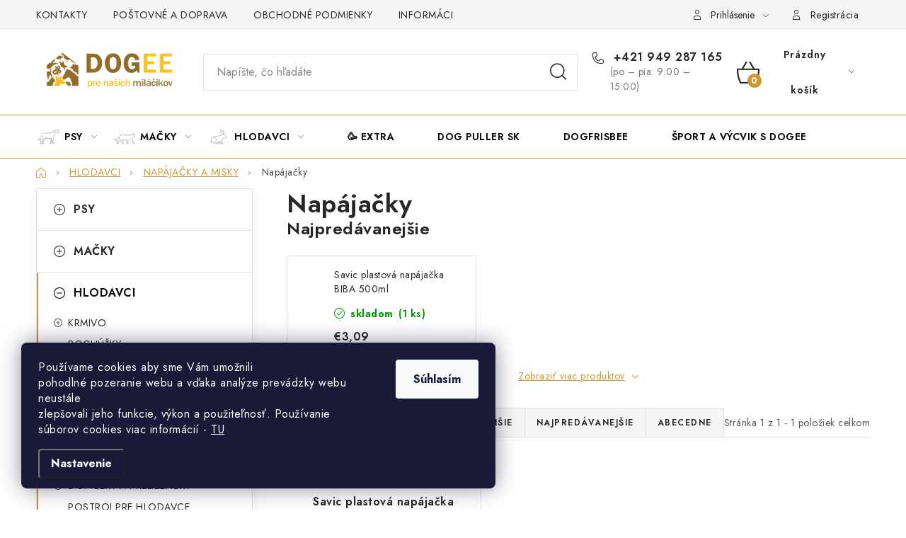

--- FILE ---
content_type: text/html; charset=utf-8
request_url: https://www.dogee.sk/napajacky/
body_size: 24620
content:
<!doctype html><html lang="sk" dir="ltr" class="header-background-light external-fonts-loaded"><head><meta charset="utf-8" /><meta name="viewport" content="width=device-width,initial-scale=1" /><title>Napájačky - Dogee - to najlepšie pre našich miláčikov</title><link rel="preconnect" href="https://cdn.myshoptet.com" /><link rel="dns-prefetch" href="https://cdn.myshoptet.com" /><link rel="preload" href="https://cdn.myshoptet.com/prj/dist/master/cms/libs/jquery/jquery-1.11.3.min.js" as="script" /><link href="https://cdn.myshoptet.com/prj/dist/master/cms/templates/frontend_templates/shared/css/font-face/nunito.css" rel="stylesheet"><script>
dataLayer = [];
dataLayer.push({'shoptet' : {
    "pageId": 2108,
    "pageType": "category",
    "currency": "EUR",
    "currencyInfo": {
        "decimalSeparator": ",",
        "exchangeRate": 1,
        "priceDecimalPlaces": 2,
        "symbol": "\u20ac",
        "symbolLeft": 1,
        "thousandSeparator": " "
    },
    "language": "sk",
    "projectId": 155221,
    "category": {
        "guid": "ca11eace-942c-11ea-beb1-002590dad85e",
        "path": "HLODAVCI | NAP\u00c1JA\u010cKY A MISKY | Nap\u00e1ja\u010dky",
        "parentCategoryGuid": "ba769875-942c-11ea-beb1-002590dad85e"
    },
    "cartInfo": {
        "id": null,
        "freeShipping": false,
        "freeShippingFrom": 199,
        "leftToFreeGift": {
            "formattedPrice": "\u20ac0",
            "priceLeft": 0
        },
        "freeGift": false,
        "leftToFreeShipping": {
            "priceLeft": 199,
            "dependOnRegion": 0,
            "formattedPrice": "\u20ac199"
        },
        "discountCoupon": [],
        "getNoBillingShippingPrice": {
            "withoutVat": 0,
            "vat": 0,
            "withVat": 0
        },
        "cartItems": [],
        "taxMode": "ORDINARY"
    },
    "cart": [],
    "customer": {
        "priceRatio": 1,
        "priceListId": 1,
        "groupId": null,
        "registered": false,
        "mainAccount": false
    }
}});
dataLayer.push({'cookie_consent' : {
    "marketing": "denied",
    "analytics": "denied"
}});
document.addEventListener('DOMContentLoaded', function() {
    shoptet.consent.onAccept(function(agreements) {
        if (agreements.length == 0) {
            return;
        }
        dataLayer.push({
            'cookie_consent' : {
                'marketing' : (agreements.includes(shoptet.config.cookiesConsentOptPersonalisation)
                    ? 'granted' : 'denied'),
                'analytics': (agreements.includes(shoptet.config.cookiesConsentOptAnalytics)
                    ? 'granted' : 'denied')
            },
            'event': 'cookie_consent'
        });
    });
});
</script>

<!-- Google Tag Manager -->
<script>(function(w,d,s,l,i){w[l]=w[l]||[];w[l].push({'gtm.start':
new Date().getTime(),event:'gtm.js'});var f=d.getElementsByTagName(s)[0],
j=d.createElement(s),dl=l!='dataLayer'?'&l='+l:'';j.async=true;j.src=
'https://www.googletagmanager.com/gtm.js?id='+i+dl;f.parentNode.insertBefore(j,f);
})(window,document,'script','dataLayer','GTM-PB9NX9NK');</script>
<!-- End Google Tag Manager -->

<meta property="og:type" content="website"><meta property="og:site_name" content="dogee.sk"><meta property="og:url" content="https://www.dogee.sk/napajacky/"><meta property="og:title" content="Napájačky - Dogee - to najlepšie pre našich miláčikov"><meta name="author" content="Dogee - to najlepšie pre našich miláčikov"><meta name="web_author" content="Shoptet.cz"><meta name="dcterms.rightsHolder" content="www.dogee.sk"><meta name="robots" content="index,follow"><meta property="og:image" content="https://cdn.myshoptet.com/usr/www.dogee.sk/user/logos/logo_dogee_2024_05-1.png?t=1769058685"><meta property="og:description" content="Napájačky, Dogee - to najlepšie pre našich miláčikov"><meta name="description" content="Napájačky, Dogee - to najlepšie pre našich miláčikov"><meta name="google-site-verification" content="o6jnjmj_gzyvzOy_DXfwy8iD5ODqwkWAkvpH5zav4wM"><style>:root {--color-primary: #cd9934;--color-primary-h: 40;--color-primary-s: 60%;--color-primary-l: 50%;--color-primary-hover: #cd9934;--color-primary-hover-h: 40;--color-primary-hover-s: 60%;--color-primary-hover-l: 50%;--color-secondary: #cd9934;--color-secondary-h: 40;--color-secondary-s: 60%;--color-secondary-l: 50%;--color-secondary-hover: #64BC64;--color-secondary-hover-h: 120;--color-secondary-hover-s: 40%;--color-secondary-hover-l: 56%;--color-tertiary: #ffc807;--color-tertiary-h: 47;--color-tertiary-s: 100%;--color-tertiary-l: 51%;--color-tertiary-hover: #ffc807;--color-tertiary-hover-h: 47;--color-tertiary-hover-s: 100%;--color-tertiary-hover-l: 51%;--color-header-background: #ffffff;--template-font: "Nunito";--template-headings-font: "Nunito";--header-background-url: url("[data-uri]");--cookies-notice-background: #1A1937;--cookies-notice-color: #F8FAFB;--cookies-notice-button-hover: #f5f5f5;--cookies-notice-link-hover: #27263f;--templates-update-management-preview-mode-content: "Náhľad aktualizácií šablóny je aktívny pre váš prehliadač."}</style>
    <script>var shoptet = shoptet || {};</script>
    <script src="https://cdn.myshoptet.com/prj/dist/master/shop/dist/main-3g-header.js.05f199e7fd2450312de2.js"></script>
<!-- User include --><!-- service 1213(832) html code header -->
<link href="https://fonts.googleapis.com/css2?family=Jost:wght@400;600;700&display=swap" rel="stylesheet">
<link href="https://cdn.myshoptet.com/prj/dist/master/shop/dist/font-shoptet-13.css.3c47e30adfa2e9e2683b.css" rel="stylesheet">
<link type="text/css" href="https://cdn.myshoptet.com/usr/paxio.myshoptet.com/user/documents/Jupiter/style.css?v1618378" rel="stylesheet" media="all" />
<link type="text/css" href="https://cdn.myshoptet.com/usr/paxio.myshoptet.com/user/documents/Jupiter/preklady.css?v11" rel="stylesheet" media="all" />
<link href="https://cdn.myshoptet.com/usr/paxio.myshoptet.com/user/documents/Jupiter/ikony.css?v1" rel="stylesheet">
<!-- service 423(77) html code header -->
<script type="text/javascript" src="https://postback.affiliateport.eu/track.js"></script>
<script>
    function getCookie(name) {
        const value = `; ${document.cookie}`;
        const parts = value.split(`; ${name}=`);
        if (parts.length === 2) return parts.pop().split(';').shift();
    }

    const interval = setInterval(() => {
        if (document.cookie.indexOf('CookiesConsent=') !== - 1) {
            //ex.: {"consent":"analytics,personalisation","cookieId":"7hq2hmetk5kn82nkc9srfme7dio7288c"}
            let cookies_consent = getCookie('CookiesConsent').split("\n").map(JSON.parse)[0]
            let consent_attr = cookies_consent?.consent ?? ''

            if (consent_attr.includes('analytics')) {
                _AP_tracker.init()
                clearInterval(interval);
            }
        }
    }, 100)
</script>
<!-- project html code header -->
<style>
/*
.top-navigation-bar-menu li a:hover b, .podpis a, #footer .custom-footer ul li a:hover, .homepage-box p a, .sidebar .box-bg-variant .categories .active>a, .dropdown-menu li a:hover, #topNavigationDropdown:hover, .top-navigation-bar .dropdown button:hover, .top-nav-button:hover span, a:hover, .top-navigation-bar-menu-helper a:hover b {
	color: #cd9934 !important;
}

.user-action .btn-login, .custom-footer .btn:hover, .box-newsletter fieldset button, .category-header input[type="radio"]:checked+label, .sidebar .box-login form button, .sidebar .box-login form button:hover, .sidebar .box-search form button, .sidebar .box-search form button:hover, ol.top-products li::before, #header fieldset button, .box-categories h4, .site-msg.cookies {
	background-color: #c69431 !important;
	border: 1px solid #a07520 !important;
}

.CookiesOK {
	background-color: #cd9934 !important;
}
*/
</style>
<!--<script>document.write("<link rel='stylesheet' media='screen' href='/user/documents/pkUpravy/pkUpravy.css?v=" + Date.now() + "'\/>")</script>;-->
<meta name="google-site-verification" content="W4mqb51PQbPkuNOvB_XC8oBbt6KiTjpIlBVndMTNXdE" />
<div id="showHeurekaBadgeHere-11"></div><script type="text/javascript">
//<![CDATA[
var _hwq = _hwq || [];
    _hwq.push(['setKey', 'D18F94337B4BA63834597D9F688D8C05']);_hwq.push(['showWidget', '300', '20481', 'Dogee.sk', 'dogee-sk']);(function() {
    var ho = document.createElement('script'); ho.type = 'text/javascript'; ho.async = true;
    ho.src = 'https://ssl.heureka.sk/direct/i/gjs.php?n=wdgt&sak=D18F94337B4BA63834597D9F688D8C05';
    var s = document.getElementsByTagName('script')[0]; s.parentNode.insertBefore(ho, s);
})();
//]]>
</script>
<meta name="facebook-domain-verification" content="c9ocr4107sald7hjpayxoyzxn6vxoq" />

<style>
@media screen and (min-width: 768px){
.header-bottom{background-color: transparent;border-top: 1px solid #cd9934;border-bottom: 1px solid #cd9934;}
.navigation-in > ul > li > a, .menu-helper > span {color: #000;}
}
.navigation-in > ul > li > a{padding-left: 40px !important; background-position: 0 50%; background-repeat: no-repeat; background-size: 36px auto;}
.navigation-in > ul > li > a[href="/psy/"]{background-image: url('https://www.dogee.sk/user/documents/upload/Images/psi.svg');}
.navigation-in > ul > li > a[href="/macky/"]{background-image: url('https://www.dogee.sk/user/documents/upload/Images/kocky.svg');}
.navigation-in > ul > li > a[href="/hlodavci/"]{background-image: url('https://www.dogee.sk/user/documents/upload/Images/hlodavci.svg');}
.navigation-in > ul > li > a[href="/kone/"]{background-image: url('https://www.dogee.sk/user/documents/upload/Images/kone.svg');}
.navigation-in > ul > li > a[href="/teraristika/"]{background-image: url('https://www.dogee.sk/user/documents/upload/Images/teraristika.svg');}
.navigation-in > ul > li > a[href="/vtaky/"]{background-image: url('https://www.dogee.sk/user/documents/upload/Images/ptaci.svg');}
.navigation-in > ul > li > a[href="/projekt-podpsa/"]{background-image: url('https://www.dogee.sk/user/documents/upload/Images/podpsa.svg');}
.navigation-in > ul > li > a[href="/cestujeme-s-dogee/"]{background-image: url('https://www.dogee.sk/user/documents/upload/Images/cestujeme.svg');}
.navigation-in > ul > li > a[href="/dogee-blog/"]{background-image: url('https://www.dogee.sk/user/documents/upload/Images/blog.svg');}
.navigation-in > ul > li > a[href="/recepty-pre-psikov/"]{background-image: url('https://www.dogee.sk/user/documents/upload/Images/recepty.svg');}
.navigation-in > ul > li > a[href="/oddelenie-pre-ludi/"]{background-image: url('https://www.dogee.sk/user/documents/upload/Images/oddelenie_pre_lid_menu_ikona.svg');}
.navigation-in > ul > li > a[href="/jezkovia/"]{background-image: url('https://www.dogee.sk/user/documents/upload/Images/jezci.svg');}
.navigation-in > ul > li > a[href="/vianoce-2023/"]{background-image: url('https://www.dogee.sk/user/documents/upload/Images/vanoce2.svg');}
.navigation-in > ul > li > a[href="/akcna-ponuka/"]{background-image: url('https://www.dogee.sk/user/documents/upload/Images/akce.svg');background-size: 42px auto;}
.navigation-in > ul > li > a[href="/black-friday/"]{background-image: url('/user/documents/upload/Images/bf.svg');}
.navigation-in > ul > li > a[href="/vianoce-2024/"]{background-image: url('/user/documents/upload/Images/vanoce3.svg');}

@media screen and (max-width: 767px){
.navigation-in > ul > li > a {padding-left: 50px !important;background-position: 10px 50%;}
.navigation-in ul li.ext.exp > a{background-image: none !important;}
}
.p-data-wrapper .advanced-parameter.unavailable-option-wrapper{display: none;}
.p-data-wrapper .advanced-parameter-inner{text-align: center;-webkit-justify-content: center;justify-content: center;}
.p-data-wrapper .advanced-parameter-inner{width: auto !important;}
.p-data-wrapper .advanced-parameter{width: auto !important; min-width: 64px;}
@media screen and (min-width: 992px){
.footer-banner:nth-child(2), .footer-banner:nth-child(10) {flex-basis: 16.6666%;}
.footer-banner:nth-child(2) > a, .footer-banner:nth-child(10) > a {padding: 32px 16px;}
.footer-banner:nth-child(2) img, .footer-banner:nth-child(10) img {height: 100px;width: auto;order: 1;}
.footer-banner:nth-child(2) .extended-banner-texts, .footer-banner:nth-child(10) .extended-banner-texts {width: 100%;}
.footer-banner:nth-child(2) .extended-banner-title, .footer-banner:nth-child(10) .extended-banner-title {height: 52px;text-align: center;padding-left: 0;}
}
@media screen and (min-width: 768px) and (max-width: 991px){
.footer-banner img {width: auto;max-height: 100px;}
}
</style>

<!-- /User include --><link rel="shortcut icon" href="/favicon.ico" type="image/x-icon" /><link rel="canonical" href="https://www.dogee.sk/napajacky/" /><style>/* custom background */@media (min-width: 992px) {body {background-position: top center;background-repeat: no-repeat;background-attachment: fixed;}}</style>    <!-- Global site tag (gtag.js) - Google Analytics -->
    <script async src="https://www.googletagmanager.com/gtag/js?id=G-GLDSY296ND"></script>
    <script>
        
        window.dataLayer = window.dataLayer || [];
        function gtag(){dataLayer.push(arguments);}
        

                    console.debug('default consent data');

            gtag('consent', 'default', {"ad_storage":"denied","analytics_storage":"denied","ad_user_data":"denied","ad_personalization":"denied","wait_for_update":500});
            dataLayer.push({
                'event': 'default_consent'
            });
        
        gtag('js', new Date());

        
                gtag('config', 'G-GLDSY296ND', {"groups":"GA4","send_page_view":false,"content_group":"category","currency":"EUR","page_language":"sk"});
        
                gtag('config', 'AW-844465550', {"allow_enhanced_conversions":true});
        
        
        
        
        
                    gtag('event', 'page_view', {"send_to":"GA4","page_language":"sk","content_group":"category","currency":"EUR"});
        
        
        
        
        
        
        
        
        
        
        
        
        
        document.addEventListener('DOMContentLoaded', function() {
            if (typeof shoptet.tracking !== 'undefined') {
                for (var id in shoptet.tracking.bannersList) {
                    gtag('event', 'view_promotion', {
                        "send_to": "UA",
                        "promotions": [
                            {
                                "id": shoptet.tracking.bannersList[id].id,
                                "name": shoptet.tracking.bannersList[id].name,
                                "position": shoptet.tracking.bannersList[id].position
                            }
                        ]
                    });
                }
            }

            shoptet.consent.onAccept(function(agreements) {
                if (agreements.length !== 0) {
                    console.debug('gtag consent accept');
                    var gtagConsentPayload =  {
                        'ad_storage': agreements.includes(shoptet.config.cookiesConsentOptPersonalisation)
                            ? 'granted' : 'denied',
                        'analytics_storage': agreements.includes(shoptet.config.cookiesConsentOptAnalytics)
                            ? 'granted' : 'denied',
                                                                                                'ad_user_data': agreements.includes(shoptet.config.cookiesConsentOptPersonalisation)
                            ? 'granted' : 'denied',
                        'ad_personalization': agreements.includes(shoptet.config.cookiesConsentOptPersonalisation)
                            ? 'granted' : 'denied',
                        };
                    console.debug('update consent data', gtagConsentPayload);
                    gtag('consent', 'update', gtagConsentPayload);
                    dataLayer.push(
                        { 'event': 'update_consent' }
                    );
                }
            });
        });
    </script>
</head><body class="desktop id-2108 in-napajacky template-13 type-category multiple-columns-body columns-3 blank-mode blank-mode-css smart-labels-active ums_forms_redesign--off ums_a11y_category_page--on ums_discussion_rating_forms--off ums_flags_display_unification--on ums_a11y_login--on mobile-header-version-0">
        <div id="fb-root"></div>
        <script>
            window.fbAsyncInit = function() {
                FB.init({
//                    appId            : 'your-app-id',
                    autoLogAppEvents : true,
                    xfbml            : true,
                    version          : 'v19.0'
                });
            };
        </script>
        <script async defer crossorigin="anonymous" src="https://connect.facebook.net/sk_SK/sdk.js"></script>
<!-- Google Tag Manager (noscript) -->
<noscript><iframe src="https://www.googletagmanager.com/ns.html?id=GTM-PB9NX9NK"
height="0" width="0" style="display:none;visibility:hidden"></iframe></noscript>
<!-- End Google Tag Manager (noscript) -->

    <div class="siteCookies siteCookies--left siteCookies--dark js-siteCookies" role="dialog" data-testid="cookiesPopup" data-nosnippet>
        <div class="siteCookies__form">
            <div class="siteCookies__content">
                <div class="siteCookies__text">
                    Používame cookies aby sme Vám umožnili pohodlné pozeranie webu a vďaka analýze prevádzky webu neustále zlepšovali jeho funkcie, výkon a použiteľnosť. Používanie súborov cookies viac informácií - <a href="https://www.dogee.sk/podmienky-ochrany-osobnych-udajov/">TU</a>
                </div>
                <p class="siteCookies__links">
                    <button class="siteCookies__link js-cookies-settings" aria-label="Nastavenia cookies" data-testid="cookiesSettings">Nastavenie</button>
                </p>
            </div>
            <div class="siteCookies__buttonWrap">
                                <button class="siteCookies__button js-cookiesConsentSubmit" value="all" aria-label="Prijať cookies" data-testid="buttonCookiesAccept">Súhlasím</button>
            </div>
        </div>
        <script>
            document.addEventListener("DOMContentLoaded", () => {
                const siteCookies = document.querySelector('.js-siteCookies');
                document.addEventListener("scroll", shoptet.common.throttle(() => {
                    const st = document.documentElement.scrollTop;
                    if (st > 1) {
                        siteCookies.classList.add('siteCookies--scrolled');
                    } else {
                        siteCookies.classList.remove('siteCookies--scrolled');
                    }
                }, 100));
            });
        </script>
    </div>
<a href="#content" class="skip-link sr-only">Prejsť na obsah</a><div class="overall-wrapper"><div class="user-action"><div class="container">
    <div class="user-action-in">
                    <div id="login" class="user-action-login popup-widget login-widget" role="dialog" aria-labelledby="loginHeading">
        <div class="popup-widget-inner">
                            <h2 id="loginHeading">Prihlásenie k vášmu účtu</h2><div id="customerLogin"><form action="/action/Customer/Login/" method="post" id="formLoginIncluded" class="csrf-enabled formLogin" data-testid="formLogin"><input type="hidden" name="referer" value="" /><div class="form-group"><div class="input-wrapper email js-validated-element-wrapper no-label"><input type="email" name="email" class="form-control" autofocus placeholder="E-mailová adresa (napr. jan@novak.sk)" data-testid="inputEmail" autocomplete="email" required /></div></div><div class="form-group"><div class="input-wrapper password js-validated-element-wrapper no-label"><input type="password" name="password" class="form-control" placeholder="Heslo" data-testid="inputPassword" autocomplete="current-password" required /><span class="no-display">Nemôžete vyplniť toto pole</span><input type="text" name="surname" value="" class="no-display" /></div></div><div class="form-group"><div class="login-wrapper"><button type="submit" class="btn btn-secondary btn-text btn-login" data-testid="buttonSubmit">Prihlásiť sa</button><div class="password-helper"><a href="/registracia/" data-testid="signup" rel="nofollow">Nová registrácia</a><a href="/klient/zabudnute-heslo/" rel="nofollow">Zabudnuté heslo</a></div></div></div><div class="social-login-buttons"><div class="social-login-buttons-divider"><span>alebo</span></div><div class="form-group"><a href="/action/Social/login/?provider=Facebook" class="login-btn facebook" rel="nofollow"><span class="login-facebook-icon"></span><strong>Prihlásiť sa cez Facebook</strong></a></div></div></form>
</div>                    </div>
    </div>

                <div id="cart-widget" class="user-action-cart popup-widget cart-widget loader-wrapper" data-testid="popupCartWidget" role="dialog" aria-hidden="true">
            <div class="popup-widget-inner cart-widget-inner place-cart-here">
                <div class="loader-overlay">
                    <div class="loader"></div>
                </div>
            </div>
        </div>
    </div>
</div>
</div><div class="top-navigation-bar" data-testid="topNavigationBar">

    <div class="container">

                            <div class="top-navigation-menu">
                <ul class="top-navigation-bar-menu">
                                            <li class="top-navigation-menu-item-29">
                            <a href="/kontakty/" title="KONTAKTY">KONTAKTY</a>
                        </li>
                                            <li class="top-navigation-menu-item-858">
                            <a href="/postovne-a-doprava/" title="Poštovné a doprava">POŠTOVNÉ A DOPRAVA</a>
                        </li>
                                            <li class="top-navigation-menu-item-39">
                            <a href="/obchodne-podmienky/" title="OBCHODNÉ PODMIENKY">OBCHODNÉ PODMIENKY</a>
                        </li>
                                            <li class="top-navigation-menu-item-27">
                            <a href="/informacie-o-nakupe/" title="INFORMÁCIE O NÁKUPE">INFORMÁCIE O NÁKUPE</a>
                        </li>
                                            <li class="top-navigation-menu-item-1234">
                            <a href="/podmienky-ochrany-osobnych-udajov/" title="PODMIENKY OCHRANY OSOBNÝCH ÚDAJOV">GDPR</a>
                        </li>
                                            <li class="top-navigation-menu-item-901">
                            <a href="/preco-b-a-r-f/" title="Prečo B.A.R.F.?">PREČO B.A.R.F</a>
                        </li>
                                            <li class="top-navigation-menu-item-898">
                            <a href="/sportovo-kynologicke-centrum-doground/" title="Šport a výcvik psa s Dogee">ŠPORT A VÝCVIK S DOGEE</a>
                        </li>
                                    </ul>
                <div class="top-navigation-menu-trigger">Viac</div>
                <ul class="top-navigation-bar-menu-helper"></ul>
            </div>
        
        <div class="top-navigation-tools">
                        <button class="top-nav-button top-nav-button-login toggle-window" type="button" data-target="login" aria-haspopup="dialog" aria-controls="login" aria-expanded="false" data-testid="signin"><span>Prihlásenie</span></button>
    <a href="/registracia/" class="top-nav-button top-nav-button-register" data-testid="headerSignup">Registrácia</a>
        </div>

    </div>

</div>
<header id="header">
        <div class="header-top">
            <div class="container navigation-wrapper header-top-wrapper">
                <div class="site-name"><a href="/" data-testid="linkWebsiteLogo"><img src="https://cdn.myshoptet.com/usr/www.dogee.sk/user/logos/logo_dogee_2024_05-1.png" alt="Dogee - to najlepšie pre našich miláčikov" fetchpriority="low" /></a></div>                <div class="search" itemscope itemtype="https://schema.org/WebSite">
                    <meta itemprop="headline" content="Napájačky"/><meta itemprop="url" content="https://www.dogee.sk"/><meta itemprop="text" content="Napájačky, Dogee - to najlepšie pre našich miláčikov"/>                    <form action="/action/ProductSearch/prepareString/" method="post"
    id="formSearchForm" class="search-form compact-form js-search-main"
    itemprop="potentialAction" itemscope itemtype="https://schema.org/SearchAction" data-testid="searchForm">
    <fieldset>
        <meta itemprop="target"
            content="https://www.dogee.sk/vyhladavanie/?string={string}"/>
        <input type="hidden" name="language" value="sk"/>
        
            
    <span class="search-input-icon" aria-hidden="true"></span>

<input
    type="search"
    name="string"
        class="query-input form-control search-input js-search-input"
    placeholder="Napíšte, čo hľadáte"
    autocomplete="off"
    required
    itemprop="query-input"
    aria-label="Vyhľadávanie"
    data-testid="searchInput"
>
            <button type="submit" class="btn btn-default search-button" data-testid="searchBtn">Hľadať</button>
        
    </fieldset>
</form>
                </div>
                <div class="navigation-buttons">
                    <a href="#" class="toggle-window" data-target="search" data-testid="linkSearchIcon"><span class="sr-only">Hľadať</span></a>
                        
    <a href="/kosik/" class="btn btn-icon toggle-window cart-count" data-target="cart" data-hover="true" data-redirect="true" data-testid="headerCart" rel="nofollow" aria-haspopup="dialog" aria-expanded="false" aria-controls="cart-widget">
        
                <span class="sr-only">Nákupný košík</span>
        
            <span class="cart-price visible-lg-inline-block" data-testid="headerCartPrice">
                                    Prázdny košík                            </span>
        
    
            </a>
                    <a href="#" class="toggle-window" data-target="navigation" data-testid="hamburgerMenu"></a>
                </div>
            </div>
        </div>
        <div class="header-bottom">
            <div class="container navigation-wrapper header-bottom-wrapper js-navigation-container">
                <nav id="navigation" aria-label="Hlavné menu" data-collapsible="true"><div class="navigation-in menu"><ul class="menu-level-1" role="menubar" data-testid="headerMenuItems"><li class="menu-item-2123 ext" role="none"><a href="/psy/" data-testid="headerMenuItem" role="menuitem" aria-haspopup="true" aria-expanded="false"><b>PSY</b><span class="submenu-arrow"></span></a><ul class="menu-level-2" aria-label="PSY" tabindex="-1" role="menu"><li class="menu-item-684 has-third-level" role="none"><a href="/krmivo-a-starostlivost-o-psa/" class="menu-image" data-testid="headerMenuItem" tabindex="-1" aria-hidden="true"><img src="data:image/svg+xml,%3Csvg%20width%3D%22140%22%20height%3D%22100%22%20xmlns%3D%22http%3A%2F%2Fwww.w3.org%2F2000%2Fsvg%22%3E%3C%2Fsvg%3E" alt="" aria-hidden="true" width="140" height="100"  data-src="https://cdn.myshoptet.com/usr/www.dogee.sk/user/categories/thumb/krmivo_pre_psa_ikona_02.jpg" fetchpriority="low" /></a><div><a href="/krmivo-a-starostlivost-o-psa/" data-testid="headerMenuItem" role="menuitem"><span>KRMIVO PRE PSOV</span></a>
                                                    <ul class="menu-level-3" role="menu">
                                                                    <li class="menu-item-765" role="none">
                                        <a href="/premiove-krmivo/" data-testid="headerMenuItem" role="menuitem">
                                            GRANULE PRE PSOV</a>,                                    </li>
                                                                    <li class="menu-item-687" role="none">
                                        <a href="/vitaminy-a-maskrty/" data-testid="headerMenuItem" role="menuitem">
                                            PAMLSKY A ODMENY</a>                                    </li>
                                                            </ul>
                        </div></li><li class="menu-item-825 has-third-level" role="none"><a href="/oblecenie-pre-psov/" class="menu-image" data-testid="headerMenuItem" tabindex="-1" aria-hidden="true"><img src="data:image/svg+xml,%3Csvg%20width%3D%22140%22%20height%3D%22100%22%20xmlns%3D%22http%3A%2F%2Fwww.w3.org%2F2000%2Fsvg%22%3E%3C%2Fsvg%3E" alt="" aria-hidden="true" width="140" height="100"  data-src="https://cdn.myshoptet.com/usr/www.dogee.sk/user/categories/thumb/obleceni_pre_psa_ikona.jpg" fetchpriority="low" /></a><div><a href="/oblecenie-pre-psov/" data-testid="headerMenuItem" role="menuitem"><span>OBLEČENIE PRE PSOV</span></a>
                                                    <ul class="menu-level-3" role="menu">
                                                                    <li class="menu-item-1479" role="none">
                                        <a href="/ruffwear-vesty/" data-testid="headerMenuItem" role="menuitem">
                                            RUFFWAER vesty</a>,                                    </li>
                                                                    <li class="menu-item-2856" role="none">
                                        <a href="/red-dingo-vesty/" data-testid="headerMenuItem" role="menuitem">
                                            RED DINGO vesty</a>,                                    </li>
                                                                    <li class="menu-item-1749" role="none">
                                        <a href="/trixie/" data-testid="headerMenuItem" role="menuitem">
                                            TRIXIE vesty</a>,                                    </li>
                                                                    <li class="menu-item-1296" role="none">
                                        <a href="/airy-vesty/" data-testid="headerMenuItem" role="menuitem">
                                            AIRY vesty </a>,                                    </li>
                                                                    <li class="menu-item-2823" role="none">
                                        <a href="/signalne-vesty-pre-psov/" data-testid="headerMenuItem" role="menuitem">
                                            SIGNÁLNE vesty</a>,                                    </li>
                                                                    <li class="menu-item-1797" role="none">
                                        <a href="/topanky/" data-testid="headerMenuItem" role="menuitem">
                                            TOPÁNKY pre psov</a>,                                    </li>
                                                                    <li class="menu-item-2820" role="none">
                                        <a href="/ruffwear-cooling-system/" data-testid="headerMenuItem" role="menuitem">
                                            RUFFWEAR chladiace vesty a postroje pre psy</a>                                    </li>
                                                            </ul>
                        </div></li><li class="menu-item-693 has-third-level" role="none"><a href="/obojky-a-voditka/" class="menu-image" data-testid="headerMenuItem" tabindex="-1" aria-hidden="true"><img src="data:image/svg+xml,%3Csvg%20width%3D%22140%22%20height%3D%22100%22%20xmlns%3D%22http%3A%2F%2Fwww.w3.org%2F2000%2Fsvg%22%3E%3C%2Fsvg%3E" alt="" aria-hidden="true" width="140" height="100"  data-src="https://cdn.myshoptet.com/usr/www.dogee.sk/user/categories/thumb/ikona_obojky_pre_psov.jpg" fetchpriority="low" /></a><div><a href="/obojky-a-voditka/" data-testid="headerMenuItem" role="menuitem"><span>OBOJKY</span></a>
                                                    <ul class="menu-level-3" role="menu">
                                                                    <li class="menu-item-1105" role="none">
                                        <a href="/nylonove-obojky/" data-testid="headerMenuItem" role="menuitem">
                                            NYLONOVÉ OBOJKY</a>,                                    </li>
                                                                    <li class="menu-item-702" role="none">
                                        <a href="/kozene-obojky/" data-testid="headerMenuItem" role="menuitem">
                                            KOŽENÉ OBOJKY</a>,                                    </li>
                                                                    <li class="menu-item-708" role="none">
                                        <a href="/reflexne-obojky/" data-testid="headerMenuItem" role="menuitem">
                                            REFLEXNÉ OBOJKY</a>,                                    </li>
                                                                    <li class="menu-item-807" role="none">
                                        <a href="/vycvikove--stahovacie--obojky/" data-testid="headerMenuItem" role="menuitem">
                                            VÝCVIKOVÉ (SŤAHOVACIE) OBOJKY</a>,                                    </li>
                                                                    <li class="menu-item-2811" role="none">
                                        <a href="/red-dingo-obojky/" data-testid="headerMenuItem" role="menuitem">
                                            RED DINGO OBOJKY</a>,                                    </li>
                                                                    <li class="menu-item-2719" role="none">
                                        <a href="/dolce-hafana-obojky/" data-testid="headerMenuItem" role="menuitem">
                                            DOLCE HAFANA OBOJKY</a>,                                    </li>
                                                                    <li class="menu-item-2966" role="none">
                                        <a href="/haf-laf-obojky-pre-psy/" data-testid="headerMenuItem" role="menuitem">
                                            HAF LAF OBOJKY</a>,                                    </li>
                                                                    <li class="menu-item-1446" role="none">
                                        <a href="/ruffwear-obojky/" data-testid="headerMenuItem" role="menuitem">
                                            RUFFWEAR OBOJKY</a>,                                    </li>
                                                                    <li class="menu-item-1386" role="none">
                                        <a href="/obojky-z-biothanu/" data-testid="headerMenuItem" role="menuitem">
                                            OBOJKY Z BIOTHANU</a>,                                    </li>
                                                                    <li class="menu-item-1683" role="none">
                                        <a href="/originalne-kozene-obojky/" data-testid="headerMenuItem" role="menuitem">
                                            ORIGINÁLNE KOŽENÉ OBOJKY</a>                                    </li>
                                                            </ul>
                        </div></li><li class="menu-item-1072 has-third-level" role="none"><a href="/voditka/" class="menu-image" data-testid="headerMenuItem" tabindex="-1" aria-hidden="true"><img src="data:image/svg+xml,%3Csvg%20width%3D%22140%22%20height%3D%22100%22%20xmlns%3D%22http%3A%2F%2Fwww.w3.org%2F2000%2Fsvg%22%3E%3C%2Fsvg%3E" alt="" aria-hidden="true" width="140" height="100"  data-src="https://cdn.myshoptet.com/usr/www.dogee.sk/user/categories/thumb/vodzka_pre_psa_ikona.jpg" fetchpriority="low" /></a><div><a href="/voditka/" data-testid="headerMenuItem" role="menuitem"><span>VODÍTKA</span></a>
                                                    <ul class="menu-level-3" role="menu">
                                                                    <li class="menu-item-2814" role="none">
                                        <a href="/red-dingo-voditka/" data-testid="headerMenuItem" role="menuitem">
                                            RED DINGO VODÍTKA</a>,                                    </li>
                                                                    <li class="menu-item-2725" role="none">
                                        <a href="/dolce-hafana-voditka/" data-testid="headerMenuItem" role="menuitem">
                                            DOLCE HAFANA VODÍTKA</a>,                                    </li>
                                                                    <li class="menu-item-2967" role="none">
                                        <a href="/haf-laf-voditka-pre-psov/" data-testid="headerMenuItem" role="menuitem">
                                            HAF LAF VODÍTKA</a>,                                    </li>
                                                                    <li class="menu-item-1452" role="none">
                                        <a href="/ruffwear-voditka/" data-testid="headerMenuItem" role="menuitem">
                                            RUFFWEAR VODÍTKA</a>,                                    </li>
                                                                    <li class="menu-item-2171" role="none">
                                        <a href="/voditka-z-biothanu/" data-testid="headerMenuItem" role="menuitem">
                                            VODÍTKA Z BIOTHANU </a>,                                    </li>
                                                                    <li class="menu-item-1689" role="none">
                                        <a href="/kozene-voditka/" data-testid="headerMenuItem" role="menuitem">
                                            KOŽENÉ VODÍTKA</a>,                                    </li>
                                                                    <li class="menu-item-726" role="none">
                                        <a href="/stopovacie-voditka/" data-testid="headerMenuItem" role="menuitem">
                                            STOPOVACIE VODÍTKA</a>,                                    </li>
                                                                    <li class="menu-item-810" role="none">
                                        <a href="/vystavne-voditka/" data-testid="headerMenuItem" role="menuitem">
                                            VÝSTAVNÉ VODÍTKA</a>,                                    </li>
                                                                    <li class="menu-item-1114" role="none">
                                        <a href="/nylonove-voditka/" data-testid="headerMenuItem" role="menuitem">
                                            NYLONOVÉ VODÍTKA</a>                                    </li>
                                                            </ul>
                        </div></li><li class="menu-item-2625 has-third-level" role="none"><a href="/postroje-2/" class="menu-image" data-testid="headerMenuItem" tabindex="-1" aria-hidden="true"><img src="data:image/svg+xml,%3Csvg%20width%3D%22140%22%20height%3D%22100%22%20xmlns%3D%22http%3A%2F%2Fwww.w3.org%2F2000%2Fsvg%22%3E%3C%2Fsvg%3E" alt="" aria-hidden="true" width="140" height="100"  data-src="https://cdn.myshoptet.com/usr/www.dogee.sk/user/categories/thumb/postroje_pro_psov.jpg" fetchpriority="low" /></a><div><a href="/postroje-2/" data-testid="headerMenuItem" role="menuitem"><span>POSTROJE</span></a>
                                                    <ul class="menu-level-3" role="menu">
                                                                    <li class="menu-item-2998" role="none">
                                        <a href="/ruffwear-postroje-pre-psov/" data-testid="headerMenuItem" role="menuitem">
                                            RUFFWEAR postroje pro psy</a>,                                    </li>
                                                                    <li class="menu-item-3001" role="none">
                                        <a href="/red-dingo-postroje-pre-psov/" data-testid="headerMenuItem" role="menuitem">
                                            RED DINGO postroje pre psov</a>,                                    </li>
                                                                    <li class="menu-item-3021" role="none">
                                        <a href="/haf-laf-nylonove-postroje-pre-psov/" data-testid="headerMenuItem" role="menuitem">
                                            HAF LAF nylonové postroje pre psíkov</a>,                                    </li>
                                                                    <li class="menu-item-3036" role="none">
                                        <a href="/rastuce-postoje-haf-laf/" data-testid="headerMenuItem" role="menuitem">
                                            HAF LAF rastúce postoje pre psov 3in1</a>                                    </li>
                                                            </ul>
                        </div></li><li class="menu-item-780 has-third-level" role="none"><a href="/pelechy-a--postielky/" class="menu-image" data-testid="headerMenuItem" tabindex="-1" aria-hidden="true"><img src="data:image/svg+xml,%3Csvg%20width%3D%22140%22%20height%3D%22100%22%20xmlns%3D%22http%3A%2F%2Fwww.w3.org%2F2000%2Fsvg%22%3E%3C%2Fsvg%3E" alt="" aria-hidden="true" width="140" height="100"  data-src="https://cdn.myshoptet.com/usr/www.dogee.sk/user/categories/thumb/pelechy_pre_psov_ikona_02.jpg" fetchpriority="low" /></a><div><a href="/pelechy-a--postielky/" data-testid="headerMenuItem" role="menuitem"><span>PELECHY A  POSTIEĽKY</span></a>
                                                    <ul class="menu-level-3" role="menu">
                                                                    <li class="menu-item-3161" role="none">
                                        <a href="/anadi-2/" data-testid="headerMenuItem" role="menuitem">
                                            ANADI</a>,                                    </li>
                                                                    <li class="menu-item-2285" role="none">
                                        <a href="/recobed/" data-testid="headerMenuItem" role="menuitem">
                                            RECOBED</a>,                                    </li>
                                                                    <li class="menu-item-2695" role="none">
                                        <a href="/recobed-velur/" data-testid="headerMenuItem" role="menuitem">
                                            RECOBED VELÚR</a>,                                    </li>
                                                                    <li class="menu-item-3012" role="none">
                                        <a href="/recobed-utulne-pre-psov-a-macky/" data-testid="headerMenuItem" role="menuitem">
                                            RECOBED ÚTULNE</a>,                                    </li>
                                                                    <li class="menu-item-2877" role="none">
                                        <a href="/matrac-pre-psov-a-macky-luxusna-lebedidla/" data-testid="headerMenuItem" role="menuitem">
                                            REX PILL</a>,                                    </li>
                                                                    <li class="menu-item-2462" role="none">
                                        <a href="/rex-medical/" data-testid="headerMenuItem" role="menuitem">
                                            REX MEDICAL (zdravotné)</a>,                                    </li>
                                                                    <li class="menu-item-2468" role="none">
                                        <a href="/rex-home/" data-testid="headerMenuItem" role="menuitem">
                                            REX HOME</a>,                                    </li>
                                                                    <li class="menu-item-2528" role="none">
                                        <a href="/rex-softpet/" data-testid="headerMenuItem" role="menuitem">
                                            REX SOFTPET (ekologické)</a>,                                    </li>
                                                                    <li class="menu-item-1473" role="none">
                                        <a href="/koberce-a-behune/" data-testid="headerMenuItem" role="menuitem">
                                            KOBERCE A BEHÚNE</a>,                                    </li>
                                                                    <li class="menu-item-1464" role="none">
                                        <a href="/ruffwear/" data-testid="headerMenuItem" role="menuitem">
                                            RUFFWEAR</a>,                                    </li>
                                                                    <li class="menu-item-2796" role="none">
                                        <a href="/cestovne-deky-pre-psov/" data-testid="headerMenuItem" role="menuitem">
                                            CESTOVNÉ DEKY</a>                                    </li>
                                                            </ul>
                        </div></li><li class="menu-item-1461" role="none"><a href="/anadi/" class="menu-image" data-testid="headerMenuItem" tabindex="-1" aria-hidden="true"><img src="data:image/svg+xml,%3Csvg%20width%3D%22140%22%20height%3D%22100%22%20xmlns%3D%22http%3A%2F%2Fwww.w3.org%2F2000%2Fsvg%22%3E%3C%2Fsvg%3E" alt="" aria-hidden="true" width="140" height="100"  data-src="https://cdn.myshoptet.com/usr/www.dogee.sk/user/categories/thumb/1807-15_anadi-massive-lezadlo-pre-obrie-plemena.jpg" fetchpriority="low" /></a><div><a href="/anadi/" data-testid="headerMenuItem" role="menuitem"><span>LEHÁTKA PRE PSOV</span></a>
                        </div></li><li class="menu-item-762 has-third-level" role="none"><a href="/hracky/" class="menu-image" data-testid="headerMenuItem" tabindex="-1" aria-hidden="true"><img src="data:image/svg+xml,%3Csvg%20width%3D%22140%22%20height%3D%22100%22%20xmlns%3D%22http%3A%2F%2Fwww.w3.org%2F2000%2Fsvg%22%3E%3C%2Fsvg%3E" alt="" aria-hidden="true" width="140" height="100"  data-src="https://cdn.myshoptet.com/usr/www.dogee.sk/user/categories/thumb/vianocne_typy_pre_psikov_a_macky_pes.jpg" fetchpriority="low" /></a><div><a href="/hracky/" data-testid="headerMenuItem" role="menuitem"><span>HRAČKY PRE PSOV</span></a>
                                                    <ul class="menu-level-3" role="menu">
                                                                    <li class="menu-item-3307" role="none">
                                        <a href="/lopticky-pre-psov/" data-testid="headerMenuItem" role="menuitem">
                                            LOPTIČKY PRE PSOV</a>,                                    </li>
                                                                    <li class="menu-item-1123" role="none">
                                        <a href="/strong-hracky/" data-testid="headerMenuItem" role="menuitem">
                                            STRONG HRAČKY</a>,                                    </li>
                                                                    <li class="menu-item-1057" role="none">
                                        <a href="/interaktivne-hracky/" data-testid="headerMenuItem" role="menuitem">
                                            INTERAKTÍVNE HRAČKY</a>,                                    </li>
                                                                    <li class="menu-item-783" role="none">
                                        <a href="/latkove-hracky/" data-testid="headerMenuItem" role="menuitem">
                                            LÁTKOVÉ HRAČKY</a>,                                    </li>
                                                                    <li class="menu-item-786" role="none">
                                        <a href="/gumene-hracky/" data-testid="headerMenuItem" role="menuitem">
                                            GUMENÉ HRAČKY</a>,                                    </li>
                                                                    <li class="menu-item-946" role="none">
                                        <a href="/pre-steniatka-2/" data-testid="headerMenuItem" role="menuitem">
                                             PRE ŠTENIATKA</a>,                                    </li>
                                                                    <li class="menu-item-873" role="none">
                                        <a href="/zvieratka/" data-testid="headerMenuItem" role="menuitem">
                                            PLYŠOVÉ HRAČKY</a>                                    </li>
                                                            </ul>
                        </div></li><li class="menu-item-1138 has-third-level" role="none"><a href="/specialna-starostlivost/" class="menu-image" data-testid="headerMenuItem" tabindex="-1" aria-hidden="true"><img src="data:image/svg+xml,%3Csvg%20width%3D%22140%22%20height%3D%22100%22%20xmlns%3D%22http%3A%2F%2Fwww.w3.org%2F2000%2Fsvg%22%3E%3C%2Fsvg%3E" alt="" aria-hidden="true" width="140" height="100"  data-src="https://cdn.myshoptet.com/usr/www.dogee.sk/user/categories/thumb/ikona_pohybovy_aparat-2.jpg" fetchpriority="low" /></a><div><a href="/specialna-starostlivost/" data-testid="headerMenuItem" role="menuitem"><span>LIEČIVÁ A DOPLNKY </span></a>
                                                    <ul class="menu-level-3" role="menu">
                                                                    <li class="menu-item-1204" role="none">
                                        <a href="/starostlivost-o-pohybovy-aparat/" data-testid="headerMenuItem" role="menuitem">
                                            Starostlivosť o pohybový aparát</a>,                                    </li>
                                                                    <li class="menu-item-1210" role="none">
                                        <a href="/starostlivost-o-imunitny-system/" data-testid="headerMenuItem" role="menuitem">
                                            Starostlivosť o imunitný systém</a>,                                    </li>
                                                                    <li class="menu-item-1207" role="none">
                                        <a href="/starostlivost-o-travenie-a-imunitny-system/" data-testid="headerMenuItem" role="menuitem">
                                            Starostlivosť o trávenie </a>,                                    </li>
                                                                    <li class="menu-item-1216" role="none">
                                        <a href="/kvalita-srsti-a-pokozky/" data-testid="headerMenuItem" role="menuitem">
                                            Kvalita srsti a pokožky</a>,                                    </li>
                                                                    <li class="menu-item-1213" role="none">
                                        <a href="/sportove-vykony/" data-testid="headerMenuItem" role="menuitem">
                                            Športové výkony</a>,                                    </li>
                                                                    <li class="menu-item-1162" role="none">
                                        <a href="/starostlivost-o-labky/" data-testid="headerMenuItem" role="menuitem">
                                            Starostlivosť o labky</a>,                                    </li>
                                                                    <li class="menu-item-1165" role="none">
                                        <a href="/starostlivost-o-oci/" data-testid="headerMenuItem" role="menuitem">
                                            Starostlivosť o oči</a>,                                    </li>
                                                                    <li class="menu-item-1168" role="none">
                                        <a href="/starostlivost-o-usi/" data-testid="headerMenuItem" role="menuitem">
                                            Starostlivosť o uši</a>,                                    </li>
                                                                    <li class="menu-item-1371" role="none">
                                        <a href="/starostlivost-o-steniatka-a-maciatka/" data-testid="headerMenuItem" role="menuitem">
                                            Starostlivosť o šteniatka a mačiatka</a>,                                    </li>
                                                                    <li class="menu-item-1416" role="none">
                                        <a href="/znizenie-stresu-a-upokojenie/" data-testid="headerMenuItem" role="menuitem">
                                            Zníženie stresu a upokojenie</a>,                                    </li>
                                                                    <li class="menu-item-2276" role="none">
                                        <a href="/zoofarmakognozia/" data-testid="headerMenuItem" role="menuitem">
                                            Zoofarmakognozia</a>,                                    </li>
                                                                    <li class="menu-item-2501" role="none">
                                        <a href="/pooperacne-ochranne-oblecenie/" data-testid="headerMenuItem" role="menuitem">
                                            Pooperačné ochranné oblečenie</a>                                    </li>
                                                            </ul>
                        </div></li><li class="menu-item-1701 has-third-level" role="none"><a href="/kozmetika-a-starostlivost/" class="menu-image" data-testid="headerMenuItem" tabindex="-1" aria-hidden="true"><img src="data:image/svg+xml,%3Csvg%20width%3D%22140%22%20height%3D%22100%22%20xmlns%3D%22http%3A%2F%2Fwww.w3.org%2F2000%2Fsvg%22%3E%3C%2Fsvg%3E" alt="" aria-hidden="true" width="140" height="100"  data-src="https://cdn.myshoptet.com/usr/www.dogee.sk/user/categories/thumb/kosmetika_pre_psa_ikona.jpg" fetchpriority="low" /></a><div><a href="/kozmetika-a-starostlivost/" data-testid="headerMenuItem" role="menuitem"><span>KOZMETIKA A STAROSTLIVOSŤ</span></a>
                                                    <ul class="menu-level-3" role="menu">
                                                                    <li class="menu-item-771" role="none">
                                        <a href="/antiparazitika/" data-testid="headerMenuItem" role="menuitem">
                                            ANTIPARAZITIKÁ</a>,                                    </li>
                                                                    <li class="menu-item-768" role="none">
                                        <a href="/dentalna-hygiena/" data-testid="headerMenuItem" role="menuitem">
                                            DENTÁLNA HYGIENA</a>,                                    </li>
                                                                    <li class="menu-item-1066" role="none">
                                        <a href="/sampony/" data-testid="headerMenuItem" role="menuitem">
                                            ŠAMPÓNY</a>,                                    </li>
                                                                    <li class="menu-item-1141" role="none">
                                        <a href="/potreby-pre-psov/" data-testid="headerMenuItem" role="menuitem">
                                             POTREBY PRE PSOV</a>,                                    </li>
                                                                    <li class="menu-item-1359" role="none">
                                        <a href="/inodorina-2/" data-testid="headerMenuItem" role="menuitem">
                                            INODORINA</a>                                    </li>
                                                            </ul>
                        </div></li><li class="menu-item-2561 has-third-level" role="none"><a href="/aktivity-so-psom/" class="menu-image" data-testid="headerMenuItem" tabindex="-1" aria-hidden="true"><img src="data:image/svg+xml,%3Csvg%20width%3D%22140%22%20height%3D%22100%22%20xmlns%3D%22http%3A%2F%2Fwww.w3.org%2F2000%2Fsvg%22%3E%3C%2Fsvg%3E" alt="" aria-hidden="true" width="140" height="100"  data-src="https://cdn.myshoptet.com/usr/www.dogee.sk/user/categories/thumb/aktivity_so_psom_dogee.jpg" fetchpriority="low" /></a><div><a href="/aktivity-so-psom/" data-testid="headerMenuItem" role="menuitem"><span>AKTIVITY SO PSOM</span></a>
                                                    <ul class="menu-level-3" role="menu">
                                                                    <li class="menu-item-2564" role="none">
                                        <a href="/kempovanie-so-psom/" data-testid="headerMenuItem" role="menuitem">
                                            Kempovanie so psom</a>,                                    </li>
                                                                    <li class="menu-item-2570" role="none">
                                        <a href="/turistika-so-psom/" data-testid="headerMenuItem" role="menuitem">
                                            Turistika so psom</a>,                                    </li>
                                                                    <li class="menu-item-2573" role="none">
                                        <a href="/cestovanie-so-psom/" data-testid="headerMenuItem" role="menuitem">
                                            Cestovanie so psom</a>,                                    </li>
                                                                    <li class="menu-item-2576" role="none">
                                        <a href="/behanie-so-psom/" data-testid="headerMenuItem" role="menuitem">
                                            Behanie so psom</a>,                                    </li>
                                                                    <li class="menu-item-2579" role="none">
                                        <a href="/plavenie-so-psom/" data-testid="headerMenuItem" role="menuitem">
                                            Plávanie so psom</a>                                    </li>
                                                            </ul>
                        </div></li><li class="menu-item-690 has-third-level" role="none"><a href="/vycvikove-pomocky/" class="menu-image" data-testid="headerMenuItem" tabindex="-1" aria-hidden="true"><img src="data:image/svg+xml,%3Csvg%20width%3D%22140%22%20height%3D%22100%22%20xmlns%3D%22http%3A%2F%2Fwww.w3.org%2F2000%2Fsvg%22%3E%3C%2Fsvg%3E" alt="" aria-hidden="true" width="140" height="100"  data-src="https://cdn.myshoptet.com/usr/www.dogee.sk/user/categories/thumb/vycvik_psa_ikona.jpg" fetchpriority="low" /></a><div><a href="/vycvikove-pomocky/" data-testid="headerMenuItem" role="menuitem"><span>VÝCVIKOVÉ POMÔCKY</span></a>
                                                    <ul class="menu-level-3" role="menu">
                                                                    <li class="menu-item-1009" role="none">
                                        <a href="/aporty--dummy/" data-testid="headerMenuItem" role="menuitem">
                                            APORTY (DUMMY)</a>,                                    </li>
                                                                    <li class="menu-item-1485" role="none">
                                        <a href="/aporty-kozusinove--dummy/" data-testid="headerMenuItem" role="menuitem">
                                            APORTY KOŽUŠINOVÉ (DUMMY)</a>,                                    </li>
                                                                    <li class="menu-item-729" role="none">
                                        <a href="/canicross/" data-testid="headerMenuItem" role="menuitem">
                                            CANICROSS</a>,                                    </li>
                                                                    <li class="menu-item-1440" role="none">
                                        <a href="/dogtrekking/" data-testid="headerMenuItem" role="menuitem">
                                            DOGTREKKING</a>,                                    </li>
                                                                    <li class="menu-item-732" role="none">
                                        <a href="/dog-puller-sport/" data-testid="headerMenuItem" role="menuitem">
                                            DOG PULLER ŠPORT</a>,                                    </li>
                                                                    <li class="menu-item-1743" role="none">
                                        <a href="/pistalky/" data-testid="headerMenuItem" role="menuitem">
                                            PÍŠŤALKY</a>,                                    </li>
                                                                    <li class="menu-item-738" role="none">
                                        <a href="/poslusnost/" data-testid="headerMenuItem" role="menuitem">
                                            POSLUŠNOSŤ</a>,                                    </li>
                                                                    <li class="menu-item-1533" role="none">
                                        <a href="/pamlskovniky/" data-testid="headerMenuItem" role="menuitem">
                                            PAMLSKOVNÍKY</a>,                                    </li>
                                                                    <li class="menu-item-1898" role="none">
                                        <a href="/pachy-zveri/" data-testid="headerMenuItem" role="menuitem">
                                            PACHY ZVERI </a>,                                    </li>
                                                                    <li class="menu-item-2243" role="none">
                                        <a href="/frisbee/" data-testid="headerMenuItem" role="menuitem">
                                            FRISBEE</a>                                    </li>
                                                            </ul>
                        </div></li><li class="menu-item-1707 has-third-level" role="none"><a href="/misky-a-cestovanie/" class="menu-image" data-testid="headerMenuItem" tabindex="-1" aria-hidden="true"><img src="data:image/svg+xml,%3Csvg%20width%3D%22140%22%20height%3D%22100%22%20xmlns%3D%22http%3A%2F%2Fwww.w3.org%2F2000%2Fsvg%22%3E%3C%2Fsvg%3E" alt="" aria-hidden="true" width="140" height="100"  data-src="https://cdn.myshoptet.com/usr/www.dogee.sk/user/categories/thumb/misky_pre_psa_ikona.jpg" fetchpriority="low" /></a><div><a href="/misky-a-cestovanie/" data-testid="headerMenuItem" role="menuitem"><span>MISKY A CESTOVANIE</span></a>
                                                    <ul class="menu-level-3" role="menu">
                                                                    <li class="menu-item-1578" role="none">
                                        <a href="/cestovanie/" data-testid="headerMenuItem" role="menuitem">
                                            CESTOVANIE</a>,                                    </li>
                                                                    <li class="menu-item-1737" role="none">
                                        <a href="/klietky-a-prepravky/" data-testid="headerMenuItem" role="menuitem">
                                            KLIETKY a PREPRAVKY</a>,                                    </li>
                                                                    <li class="menu-item-949" role="none">
                                        <a href="/misky/" data-testid="headerMenuItem" role="menuitem">
                                            MISKY </a>                                    </li>
                                                            </ul>
                        </div></li><li class="menu-item-801 has-third-level" role="none"><a href="/doplnky-pre-psovodov/" class="menu-image" data-testid="headerMenuItem" tabindex="-1" aria-hidden="true"><img src="data:image/svg+xml,%3Csvg%20width%3D%22140%22%20height%3D%22100%22%20xmlns%3D%22http%3A%2F%2Fwww.w3.org%2F2000%2Fsvg%22%3E%3C%2Fsvg%3E" alt="" aria-hidden="true" width="140" height="100"  data-src="https://cdn.myshoptet.com/usr/www.dogee.sk/user/categories/thumb/doplnky_pre_psa_ikona.jpg" fetchpriority="low" /></a><div><a href="/doplnky-pre-psovodov/" data-testid="headerMenuItem" role="menuitem"><span>DOPLNKY PRE PSOVODOV</span></a>
                                                    <ul class="menu-level-3" role="menu">
                                                                    <li class="menu-item-1539" role="none">
                                        <a href="/pre-nase-travniky/" data-testid="headerMenuItem" role="menuitem">
                                            PRE NAŠE TRÁVNIKY</a>,                                    </li>
                                                                    <li class="menu-item-1392" role="none">
                                        <a href="/rebelske-tipy/" data-testid="headerMenuItem" role="menuitem">
                                            Rebelské tipy </a>,                                    </li>
                                                                    <li class="menu-item-1530" role="none">
                                        <a href="/vrecka-na-exkrementy/" data-testid="headerMenuItem" role="menuitem">
                                            Vrecká na exkrementy </a>,                                    </li>
                                                                    <li class="menu-item-1584" role="none">
                                        <a href="/cistice/" data-testid="headerMenuItem" role="menuitem">
                                            Čističe</a>,                                    </li>
                                                                    <li class="menu-item-2683" role="none">
                                        <a href="/lepidlo-na-usi/" data-testid="headerMenuItem" role="menuitem">
                                            Lepidlo na uši</a>                                    </li>
                                                            </ul>
                        </div></li><li class="menu-item-3295" role="none"><a href="/brainy-brego/" class="menu-image" data-testid="headerMenuItem" tabindex="-1" aria-hidden="true"><img src="data:image/svg+xml,%3Csvg%20width%3D%22140%22%20height%3D%22100%22%20xmlns%3D%22http%3A%2F%2Fwww.w3.org%2F2000%2Fsvg%22%3E%3C%2Fsvg%3E" alt="" aria-hidden="true" width="140" height="100"  data-src="https://cdn.myshoptet.com/usr/www.dogee.sk/user/categories/thumb/dsc08799.jpg" fetchpriority="low" /></a><div><a href="/brainy-brego/" data-testid="headerMenuItem" role="menuitem"><span>BRAINY BREGO</span></a>
                        </div></li></ul></li>
<li class="menu-item-1946 ext" role="none"><a href="/macky/" data-testid="headerMenuItem" role="menuitem" aria-haspopup="true" aria-expanded="false"><b>MAČKY</b><span class="submenu-arrow"></span></a><ul class="menu-level-2" aria-label="MAČKY" tabindex="-1" role="menu"><li class="menu-item-1308 has-third-level" role="none"><a href="/krmivo-pre-macky/" class="menu-image" data-testid="headerMenuItem" tabindex="-1" aria-hidden="true"><img src="data:image/svg+xml,%3Csvg%20width%3D%22140%22%20height%3D%22100%22%20xmlns%3D%22http%3A%2F%2Fwww.w3.org%2F2000%2Fsvg%22%3E%3C%2Fsvg%3E" alt="" aria-hidden="true" width="140" height="100"  data-src="https://cdn.myshoptet.com/usr/www.dogee.sk/user/categories/thumb/krmivo_pre_psa_ikona_02-1.jpg" fetchpriority="low" /></a><div><a href="/krmivo-pre-macky/" data-testid="headerMenuItem" role="menuitem"><span>KRMIVO PRE MAČKY</span></a>
                                                    <ul class="menu-level-3" role="menu">
                                                                    <li class="menu-item-3256" role="none">
                                        <a href="/granule-pre-macky/" data-testid="headerMenuItem" role="menuitem">
                                            GRANULE PRE MAČKY</a>                                    </li>
                                                            </ul>
                        </div></li><li class="menu-item-2237" role="none"><a href="/hracky-pre-macky/" class="menu-image" data-testid="headerMenuItem" tabindex="-1" aria-hidden="true"><img src="data:image/svg+xml,%3Csvg%20width%3D%22140%22%20height%3D%22100%22%20xmlns%3D%22http%3A%2F%2Fwww.w3.org%2F2000%2Fsvg%22%3E%3C%2Fsvg%3E" alt="" aria-hidden="true" width="140" height="100"  data-src="https://cdn.myshoptet.com/usr/www.dogee.sk/user/categories/thumb/vianocne_typy_pre_psikov_a_macky_macka.jpg" fetchpriority="low" /></a><div><a href="/hracky-pre-macky/" data-testid="headerMenuItem" role="menuitem"><span>HRAČKY PRE MAČKY</span></a>
                        </div></li><li class="menu-item-1955 has-third-level" role="none"><a href="/kozmetika-a-starostlivost-2/" class="menu-image" data-testid="headerMenuItem" tabindex="-1" aria-hidden="true"><img src="data:image/svg+xml,%3Csvg%20width%3D%22140%22%20height%3D%22100%22%20xmlns%3D%22http%3A%2F%2Fwww.w3.org%2F2000%2Fsvg%22%3E%3C%2Fsvg%3E" alt="" aria-hidden="true" width="140" height="100"  data-src="https://cdn.myshoptet.com/usr/www.dogee.sk/user/categories/thumb/kosmetika_pre_ma__ky_ikona.jpg" fetchpriority="low" /></a><div><a href="/kozmetika-a-starostlivost-2/" data-testid="headerMenuItem" role="menuitem"><span>KOZMETIKA A STAROSTLIVOSŤ</span></a>
                                                    <ul class="menu-level-3" role="menu">
                                                                    <li class="menu-item-1958" role="none">
                                        <a href="/antiparazitika-2/" data-testid="headerMenuItem" role="menuitem">
                                            ANTIPARAZITIKÁ</a>,                                    </li>
                                                                    <li class="menu-item-2015" role="none">
                                        <a href="/hrebene-a-kefy/" data-testid="headerMenuItem" role="menuitem">
                                            HREBENE A KEFY </a>,                                    </li>
                                                                    <li class="menu-item-2021" role="none">
                                        <a href="/noznice-na-pazuriky/" data-testid="headerMenuItem" role="menuitem">
                                            NOŽNICE NA PAZÚRIKY </a>,                                    </li>
                                                                    <li class="menu-item-2024" role="none">
                                        <a href="/sampony-a-kondicionery/" data-testid="headerMenuItem" role="menuitem">
                                            ŠAMPÓNY A KONDICIONÉRY</a>                                    </li>
                                                            </ul>
                        </div></li><li class="menu-item-1961 has-third-level" role="none"><a href="/lieciva-pre-macky/" class="menu-image" data-testid="headerMenuItem" tabindex="-1" aria-hidden="true"><img src="data:image/svg+xml,%3Csvg%20width%3D%22140%22%20height%3D%22100%22%20xmlns%3D%22http%3A%2F%2Fwww.w3.org%2F2000%2Fsvg%22%3E%3C%2Fsvg%3E" alt="" aria-hidden="true" width="140" height="100"  data-src="https://cdn.myshoptet.com/usr/www.dogee.sk/user/categories/thumb/ikona_pohybovy_aparat-3.jpg" fetchpriority="low" /></a><div><a href="/lieciva-pre-macky/" data-testid="headerMenuItem" role="menuitem"><span>LIEČIVÁ PRE MAČKY</span></a>
                                                    <ul class="menu-level-3" role="menu">
                                                                    <li class="menu-item-1964" role="none">
                                        <a href="/starostlivost-o-pohybovy-aparat-macky/" data-testid="headerMenuItem" role="menuitem">
                                            Starostlivosť o pohybový aparát mačky</a>,                                    </li>
                                                                    <li class="menu-item-1967" role="none">
                                        <a href="/starostlivost-o-imunitny-system-macky/" data-testid="headerMenuItem" role="menuitem">
                                            Starostlivosť o imunitný systém mačky</a>,                                    </li>
                                                                    <li class="menu-item-1970" role="none">
                                        <a href="/starostlivost-o-travenie-macky/" data-testid="headerMenuItem" role="menuitem">
                                            Starostlivosť o trávenie mačky</a>,                                    </li>
                                                                    <li class="menu-item-1973" role="none">
                                        <a href="/starostlivost-o-srst-a-pokozku-macky/" data-testid="headerMenuItem" role="menuitem">
                                             Starostlivosť o srsť a pokožku mačky</a>,                                    </li>
                                                                    <li class="menu-item-1979" role="none">
                                        <a href="/znizenie-stresu-a-upokojenie-macky/" data-testid="headerMenuItem" role="menuitem">
                                            Zníženie stresu a upokojenie mačky</a>,                                    </li>
                                                                    <li class="menu-item-2027" role="none">
                                        <a href="/starostlivost-o-usi--oci--zuby/" data-testid="headerMenuItem" role="menuitem">
                                            Starostlivosť o uši, oči, zuby</a>,                                    </li>
                                                                    <li class="menu-item-3024" role="none">
                                        <a href="/pooperacne-ochranne-oblecenie-a-potreby-pre-macky/" data-testid="headerMenuItem" role="menuitem">
                                            Pooperačné ochranné oblečenie a potreby pre mačky</a>                                    </li>
                                                            </ul>
                        </div></li><li class="menu-item-2620" role="none"><a href="/obojky-pre-macky/" class="menu-image" data-testid="headerMenuItem" tabindex="-1" aria-hidden="true"><img src="data:image/svg+xml,%3Csvg%20width%3D%22140%22%20height%3D%22100%22%20xmlns%3D%22http%3A%2F%2Fwww.w3.org%2F2000%2Fsvg%22%3E%3C%2Fsvg%3E" alt="" aria-hidden="true" width="140" height="100"  data-src="https://cdn.myshoptet.com/usr/www.dogee.sk/user/categories/thumb/dogee_obojky_pre_ma__ky.jpg" fetchpriority="low" /></a><div><a href="/obojky-pre-macky/" data-testid="headerMenuItem" role="menuitem"><span>OBOJKY A POSTROJE PRE MAČKY</span></a>
                        </div></li><li class="menu-item-2030 has-third-level" role="none"><a href="/podstielky-a-toalety-pre-macky/" class="menu-image" data-testid="headerMenuItem" tabindex="-1" aria-hidden="true"><img src="data:image/svg+xml,%3Csvg%20width%3D%22140%22%20height%3D%22100%22%20xmlns%3D%22http%3A%2F%2Fwww.w3.org%2F2000%2Fsvg%22%3E%3C%2Fsvg%3E" alt="" aria-hidden="true" width="140" height="100"  data-src="https://cdn.myshoptet.com/usr/www.dogee.sk/user/categories/thumb/podstielky_a_toalety_pre_macky.jpg" fetchpriority="low" /></a><div><a href="/podstielky-a-toalety-pre-macky/" data-testid="headerMenuItem" role="menuitem"><span>PODSTIELKY A TOALETY </span></a>
                                                    <ul class="menu-level-3" role="menu">
                                                                    <li class="menu-item-3027" role="none">
                                        <a href="/toalety-pre-macky/" data-testid="headerMenuItem" role="menuitem">
                                            Toalety pre mačky</a>,                                    </li>
                                                                    <li class="menu-item-3033" role="none">
                                        <a href="/prislusenstvo-k-macacim-toaletam/" data-testid="headerMenuItem" role="menuitem">
                                            Príslušenstvo k mačacím toaletám</a>                                    </li>
                                                            </ul>
                        </div></li><li class="menu-item-2495" role="none"><a href="/odpocivadla-a-skrabadla/" class="menu-image" data-testid="headerMenuItem" tabindex="-1" aria-hidden="true"><img src="data:image/svg+xml,%3Csvg%20width%3D%22140%22%20height%3D%22100%22%20xmlns%3D%22http%3A%2F%2Fwww.w3.org%2F2000%2Fsvg%22%3E%3C%2Fsvg%3E" alt="" aria-hidden="true" width="140" height="100"  data-src="https://cdn.myshoptet.com/usr/www.dogee.sk/user/categories/thumb/skrabadla_a_odpocivadla_pre_macky_dogee.jpg" fetchpriority="low" /></a><div><a href="/odpocivadla-a-skrabadla/" data-testid="headerMenuItem" role="menuitem"><span>ODPOČÍVADLÁ A ŠKRÁBADLÁ</span></a>
                        </div></li><li class="menu-item-2659" role="none"><a href="/domceky-pre-macky/" class="menu-image" data-testid="headerMenuItem" tabindex="-1" aria-hidden="true"><img src="data:image/svg+xml,%3Csvg%20width%3D%22140%22%20height%3D%22100%22%20xmlns%3D%22http%3A%2F%2Fwww.w3.org%2F2000%2Fsvg%22%3E%3C%2Fsvg%3E" alt="" aria-hidden="true" width="140" height="100"  data-src="https://cdn.myshoptet.com/usr/www.dogee.sk/user/categories/thumb/home.png" fetchpriority="low" /></a><div><a href="/domceky-pre-macky/" data-testid="headerMenuItem" role="menuitem"><span>DOMČEKY PRE MAČKY</span></a>
                        </div></li></ul></li>
<li class="menu-item-1985 ext" role="none"><a href="/hlodavci/" data-testid="headerMenuItem" role="menuitem" aria-haspopup="true" aria-expanded="false"><b>HLODAVCI</b><span class="submenu-arrow"></span></a><ul class="menu-level-2" aria-label="HLODAVCI" tabindex="-1" role="menu"><li class="menu-item-2045 has-third-level" role="none"><a href="/krmivo/" class="menu-image" data-testid="headerMenuItem" tabindex="-1" aria-hidden="true"><img src="data:image/svg+xml,%3Csvg%20width%3D%22140%22%20height%3D%22100%22%20xmlns%3D%22http%3A%2F%2Fwww.w3.org%2F2000%2Fsvg%22%3E%3C%2Fsvg%3E" alt="" aria-hidden="true" width="140" height="100"  data-src="https://cdn.myshoptet.com/usr/www.dogee.sk/user/categories/thumb/krmivo_pre_hlodavcov_02.jpg" fetchpriority="low" /></a><div><a href="/krmivo/" data-testid="headerMenuItem" role="menuitem"><span>KRMIVO</span></a>
                                                    <ul class="menu-level-3" role="menu">
                                                                    <li class="menu-item-2057" role="none">
                                        <a href="/kraliky/" data-testid="headerMenuItem" role="menuitem">
                                            Králiky</a>                                    </li>
                                                            </ul>
                        </div></li><li class="menu-item-2249" role="none"><a href="/pochutky/" class="menu-image" data-testid="headerMenuItem" tabindex="-1" aria-hidden="true"><img src="data:image/svg+xml,%3Csvg%20width%3D%22140%22%20height%3D%22100%22%20xmlns%3D%22http%3A%2F%2Fwww.w3.org%2F2000%2Fsvg%22%3E%3C%2Fsvg%3E" alt="" aria-hidden="true" width="140" height="100"  data-src="https://cdn.myshoptet.com/usr/www.dogee.sk/user/categories/thumb/pochutky_pre_hlodavce.jpg" fetchpriority="low" /></a><div><a href="/pochutky/" data-testid="headerMenuItem" role="menuitem"><span>POCHÚŤKY</span></a>
                        </div></li><li class="menu-item-2060 has-third-level" role="none"><a href="/seno-a-podstielky/" class="menu-image" data-testid="headerMenuItem" tabindex="-1" aria-hidden="true"><img src="data:image/svg+xml,%3Csvg%20width%3D%22140%22%20height%3D%22100%22%20xmlns%3D%22http%3A%2F%2Fwww.w3.org%2F2000%2Fsvg%22%3E%3C%2Fsvg%3E" alt="" aria-hidden="true" width="140" height="100"  data-src="https://cdn.myshoptet.com/usr/www.dogee.sk/user/categories/thumb/podstielky_a_seno_pre_hlodavcov.jpg" fetchpriority="low" /></a><div><a href="/seno-a-podstielky/" data-testid="headerMenuItem" role="menuitem"><span>SENO A PODSTIELKY</span></a>
                                                    <ul class="menu-level-3" role="menu">
                                                                    <li class="menu-item-2063" role="none">
                                        <a href="/seno/" data-testid="headerMenuItem" role="menuitem">
                                            Seno</a>                                    </li>
                                                            </ul>
                        </div></li><li class="menu-item-2105 has-third-level" role="none"><a href="/napajacky-a-misky/" class="menu-image" data-testid="headerMenuItem" tabindex="-1" aria-hidden="true"><img src="data:image/svg+xml,%3Csvg%20width%3D%22140%22%20height%3D%22100%22%20xmlns%3D%22http%3A%2F%2Fwww.w3.org%2F2000%2Fsvg%22%3E%3C%2Fsvg%3E" alt="" aria-hidden="true" width="140" height="100"  data-src="https://cdn.myshoptet.com/usr/www.dogee.sk/user/categories/thumb/ikona_miska_pre_hlodavcov.jpg" fetchpriority="low" /></a><div><a href="/napajacky-a-misky/" data-testid="headerMenuItem" role="menuitem"><span>NAPÁJAČKY A MISKY</span></a>
                                                    <ul class="menu-level-3" role="menu">
                                                                    <li class="menu-item-2108" role="none">
                                        <a href="/napajacky/" class="active" data-testid="headerMenuItem" role="menuitem">
                                            Napájačky</a>,                                    </li>
                                                                    <li class="menu-item-2111" role="none">
                                        <a href="/misky-2/" data-testid="headerMenuItem" role="menuitem">
                                            Misky</a>                                    </li>
                                                            </ul>
                        </div></li><li class="menu-item-2078 has-third-level" role="none"><a href="/klietky-a-boxy/" class="menu-image" data-testid="headerMenuItem" tabindex="-1" aria-hidden="true"><img src="data:image/svg+xml,%3Csvg%20width%3D%22140%22%20height%3D%22100%22%20xmlns%3D%22http%3A%2F%2Fwww.w3.org%2F2000%2Fsvg%22%3E%3C%2Fsvg%3E" alt="" aria-hidden="true" width="140" height="100"  data-src="https://cdn.myshoptet.com/usr/www.dogee.sk/user/categories/thumb/klietky_boxy_pre_hlodavcov.jpg" fetchpriority="low" /></a><div><a href="/klietky-a-boxy/" data-testid="headerMenuItem" role="menuitem"><span>KLIETKY A BOXY</span></a>
                                                    <ul class="menu-level-3" role="menu">
                                                                    <li class="menu-item-2081" role="none">
                                        <a href="/klietky/" data-testid="headerMenuItem" role="menuitem">
                                            Klietky</a>                                    </li>
                                                            </ul>
                        </div></li><li class="menu-item-2093 has-third-level" role="none"><a href="/domceky-a-preliezacky/" class="menu-image" data-testid="headerMenuItem" tabindex="-1" aria-hidden="true"><img src="data:image/svg+xml,%3Csvg%20width%3D%22140%22%20height%3D%22100%22%20xmlns%3D%22http%3A%2F%2Fwww.w3.org%2F2000%2Fsvg%22%3E%3C%2Fsvg%3E" alt="" aria-hidden="true" width="140" height="100"  data-src="https://cdn.myshoptet.com/usr/www.dogee.sk/user/categories/thumb/domceky_preliezacky_pre_hlodavcov.jpg" fetchpriority="low" /></a><div><a href="/domceky-a-preliezacky/" data-testid="headerMenuItem" role="menuitem"><span>DOMČEKY A PRELIEZAČKY</span></a>
                                                    <ul class="menu-level-3" role="menu">
                                                                    <li class="menu-item-2096" role="none">
                                        <a href="/domceky/" data-testid="headerMenuItem" role="menuitem">
                                            Domčeky</a>,                                    </li>
                                                                    <li class="menu-item-2099" role="none">
                                        <a href="/preliezacky/" data-testid="headerMenuItem" role="menuitem">
                                            Preliezačky</a>,                                    </li>
                                                                    <li class="menu-item-2635" role="none">
                                        <a href="/hracky-pre-hlodavce/" data-testid="headerMenuItem" role="menuitem">
                                            Hračky</a>                                    </li>
                                                            </ul>
                        </div></li><li class="menu-item-2808" role="none"><a href="/postroj-pre-hlodavce/" class="menu-image" data-testid="headerMenuItem" tabindex="-1" aria-hidden="true"><img src="data:image/svg+xml,%3Csvg%20width%3D%22140%22%20height%3D%22100%22%20xmlns%3D%22http%3A%2F%2Fwww.w3.org%2F2000%2Fsvg%22%3E%3C%2Fsvg%3E" alt="" aria-hidden="true" width="140" height="100"  data-src="https://cdn.myshoptet.com/usr/www.dogee.sk/user/categories/thumb/postroj_pre_hlodavce_02.jpg" fetchpriority="low" /></a><div><a href="/postroj-pre-hlodavce/" data-testid="headerMenuItem" role="menuitem"><span>POSTROJ PRE HLODAVCE</span></a>
                        </div></li></ul></li>
<li class="menu-item-3304" role="none"><a href="/extra/" data-testid="headerMenuItem" role="menuitem" aria-expanded="false"><b>🥳 EXTRA</b></a></li>
<li class="menu-item-3277" role="none"><a href="/dog-puller-sk/" data-testid="headerMenuItem" role="menuitem" aria-expanded="false"><b>DOG PULLER SK</b></a></li>
<li class="menu-item-3232" role="none"><a href="/dogfrisbee/" data-testid="headerMenuItem" role="menuitem" aria-expanded="false"><b>Dogfrisbee</b></a></li>
<li class="menu-item-898" role="none"><a href="/sportovo-kynologicke-centrum-doground/" data-testid="headerMenuItem" role="menuitem" aria-expanded="false"><b>ŠPORT A VÝCVIK S DOGEE</b></a></li>
</ul></div><span class="navigation-close"></span></nav><div class="menu-helper" data-testid="hamburgerMenu"><span>Viac</span></div>
            </div>
        </div>
    </header><!-- / header -->


<div id="content-wrapper" class="container content-wrapper">
    
                                <div class="breadcrumbs navigation-home-icon-wrapper" itemscope itemtype="https://schema.org/BreadcrumbList">
                                                                            <span id="navigation-first" data-basetitle="Dogee - to najlepšie pre našich miláčikov" itemprop="itemListElement" itemscope itemtype="https://schema.org/ListItem">
                <a href="/" itemprop="item" class="navigation-home-icon"><span class="sr-only" itemprop="name">Domov</span></a>
                <span class="navigation-bullet">/</span>
                <meta itemprop="position" content="1" />
            </span>
                                <span id="navigation-1" itemprop="itemListElement" itemscope itemtype="https://schema.org/ListItem">
                <a href="/hlodavci/" itemprop="item" data-testid="breadcrumbsSecondLevel"><span itemprop="name">HLODAVCI</span></a>
                <span class="navigation-bullet">/</span>
                <meta itemprop="position" content="2" />
            </span>
                                <span id="navigation-2" itemprop="itemListElement" itemscope itemtype="https://schema.org/ListItem">
                <a href="/napajacky-a-misky/" itemprop="item" data-testid="breadcrumbsSecondLevel"><span itemprop="name">NAPÁJAČKY A MISKY</span></a>
                <span class="navigation-bullet">/</span>
                <meta itemprop="position" content="3" />
            </span>
                                            <span id="navigation-3" itemprop="itemListElement" itemscope itemtype="https://schema.org/ListItem" data-testid="breadcrumbsLastLevel">
                <meta itemprop="item" content="https://www.dogee.sk/napajacky/" />
                <meta itemprop="position" content="4" />
                <span itemprop="name" data-title="Napájačky">Napájačky</span>
            </span>
            </div>
            
    <div class="content-wrapper-in">
                                                <aside class="sidebar sidebar-left"  data-testid="sidebarMenu">
                                                                                                <div class="sidebar-inner">
                                                                                                        <div class="box box-bg-variant box-categories">    <div class="skip-link__wrapper">
        <span id="categories-start" class="skip-link__target js-skip-link__target sr-only" tabindex="-1">&nbsp;</span>
        <a href="#categories-end" class="skip-link skip-link--start sr-only js-skip-link--start">Preskočiť kategórie</a>
    </div>




<div id="categories"><div class="categories cat-01 expandable external" id="cat-2123"><div class="topic"><a href="/psy/">PSY<span class="cat-trigger">&nbsp;</span></a></div>

    </div><div class="categories cat-02 expandable external" id="cat-1946"><div class="topic"><a href="/macky/">MAČKY<span class="cat-trigger">&nbsp;</span></a></div>

    </div><div class="categories cat-01 expandable active expanded" id="cat-1985"><div class="topic child-active"><a href="/hlodavci/">HLODAVCI<span class="cat-trigger">&nbsp;</span></a></div>

                    <ul class=" active expanded">
                                        <li class="
                                 expandable                                 external">
                <a href="/krmivo/">
                    KRMIVO
                    <span class="cat-trigger">&nbsp;</span>                </a>
                                                            

    
                                                </li>
                                <li >
                <a href="/pochutky/">
                    POCHÚŤKY
                                    </a>
                                                                </li>
                                <li class="
                                 expandable                                 external">
                <a href="/seno-a-podstielky/">
                    SENO A PODSTIELKY
                    <span class="cat-trigger">&nbsp;</span>                </a>
                                                            

    
                                                </li>
                                <li class="
                                 expandable                 expanded                ">
                <a href="/napajacky-a-misky/">
                    NAPÁJAČKY A MISKY
                    <span class="cat-trigger">&nbsp;</span>                </a>
                                                            

                    <ul class=" active expanded">
                                        <li class="
                active                                                 ">
                <a href="/napajacky/">
                    Napájačky
                                    </a>
                                                                </li>
                                <li >
                <a href="/misky-2/">
                    Misky
                                    </a>
                                                                </li>
                </ul>
    
                                                </li>
                                <li class="
                                 expandable                                 external">
                <a href="/klietky-a-boxy/">
                    KLIETKY A BOXY
                    <span class="cat-trigger">&nbsp;</span>                </a>
                                                            

    
                                                </li>
                                <li class="
                                 expandable                                 external">
                <a href="/domceky-a-preliezacky/">
                    DOMČEKY A PRELIEZAČKY
                    <span class="cat-trigger">&nbsp;</span>                </a>
                                                            

    
                                                </li>
                                <li >
                <a href="/postroj-pre-hlodavce/">
                    POSTROJ PRE HLODAVCE
                                    </a>
                                                                </li>
                </ul>
    </div><div class="categories cat-02 expanded" id="cat-3304"><div class="topic"><a href="/extra/">🥳 EXTRA<span class="cat-trigger">&nbsp;</span></a></div></div></div>

    <div class="skip-link__wrapper">
        <a href="#categories-start" class="skip-link skip-link--end sr-only js-skip-link--end" tabindex="-1" hidden>Preskočiť kategórie</a>
        <span id="categories-end" class="skip-link__target js-skip-link__target sr-only" tabindex="-1">&nbsp;</span>
    </div>
</div>
                                                                                                            <div class="box box-bg-default box-sm box-filters"><div id="filters-default-position" data-filters-default-position="left"></div><div class="filters-wrapper"><div id="filters" class="filters visible"><div class="slider-wrapper"><h4><span>Cena</span></h4><div class="slider-header"><span class="from">€ <span id="min">3</span></span><span class="to">€ <span id="max">4</span></span></div><div class="slider-content"><div id="slider" class="param-price-filter"></div></div><span id="currencyExchangeRate" class="no-display">1</span><span id="categoryMinValue" class="no-display">3</span><span id="categoryMaxValue" class="no-display">4</span></div><form action="/action/ProductsListing/setPriceFilter/" method="post" id="price-filter-form"><fieldset id="price-filter"><input type="hidden" value="3" name="priceMin" id="price-value-min" /><input type="hidden" value="4" name="priceMax" id="price-value-max" /><input type="hidden" name="referer" value="/napajacky/" /></fieldset></form><div class="filter-sections"><div class="filter-section filter-section-boolean"><div class="param-filter-top"><form action="/action/ProductsListing/setStockFilter/" method="post"><fieldset><div><input type="checkbox" value="1" name="stock" id="stock" data-url="https://www.dogee.sk/napajacky/?stock=1" data-filter-id="1" data-filter-code="stock"  autocomplete="off" /><label for="stock" class="filter-label">Na sklade <span class="filter-count">1</span></label></div><input type="hidden" name="referer" value="/napajacky/" /></fieldset></form><form action="/action/ProductsListing/setDoubledotFilter/" method="post"><fieldset><div><input data-url="https://www.dogee.sk/napajacky/?dd=1" data-filter-id="1" data-filter-code="dd" type="checkbox" name="dd[]" id="dd[]1" value="1"  disabled="disabled" autocomplete="off" /><label for="dd[]1" class="filter-label disabled ">Akce<span class="filter-count">0</span></label></div><div><input data-url="https://www.dogee.sk/napajacky/?dd=2" data-filter-id="2" data-filter-code="dd" type="checkbox" name="dd[]" id="dd[]2" value="2"  disabled="disabled" autocomplete="off" /><label for="dd[]2" class="filter-label disabled ">Novinka<span class="filter-count">0</span></label></div><input type="hidden" name="referer" value="/napajacky/" /></fieldset></form></div></div><div id="category-filter-hover" class="visible"><div id="manufacturer-filter" class="filter-section filter-section-manufacturer"><h4><span>Značky</span></h4><form action="/action/productsListing/setManufacturerFilter/" method="post"><fieldset><div><input data-url="https://www.dogee.sk/napajacky:savic/" data-filter-id="savic" data-filter-code="manufacturerId" type="checkbox" name="manufacturerId[]" id="manufacturerId[]savic" value="savic" autocomplete="off" /><label for="manufacturerId[]savic" class="filter-label">SAVIC&nbsp;<span class="filter-count">1</span></label></div><input type="hidden" name="referer" value="/napajacky/" /></fieldset></form></div><div class="filter-section filter-section-count"><div class="filter-total-count">        Zobrazených položiek: <strong>1</strong>
    </div>
</div>

</div></div></div></div></div>
                                                                    </div>
                                                            </aside>
                            <main id="content" class="content narrow">
                            <div class="category-top">
            <h1 class="category-title" data-testid="titleCategory">Napájačky</h1>
                            
    
            <div class="products-top-wrapper" aria-labelledby="productsTopHeading">
    <h2 id="productsTopHeading" class="products-top-header">Najpredávanejšie</h2>
    <div id="productsTop" class="products products-inline products-top">
        
    
                                <div class="product active" aria-hidden="false">
    <div class="p" data-micro="product" data-micro-product-id="7796" data-testid="productItem">
            <a href="/napajacky/savic-plastova-napajacka-biba-500ml/" class="image" aria-hidden="true" tabindex="-1">
        <img src="data:image/svg+xml,%3Csvg%20width%3D%22100%22%20height%3D%22100%22%20xmlns%3D%22http%3A%2F%2Fwww.w3.org%2F2000%2Fsvg%22%3E%3C%2Fsvg%3E" alt="napajacka pre hlodavcov savic 500ml" data-micro-image="https://cdn.myshoptet.com/usr/www.dogee.sk/user/shop/big/7796_napajacka-pre-hlodavcov-savic-500ml.jpg?5ed0e3af" width="100" height="100"  data-src="https://cdn.myshoptet.com/usr/www.dogee.sk/user/shop/related/7796_napajacka-pre-hlodavcov-savic-500ml.jpg?5ed0e3af" fetchpriority="low" />
                    <meta id="ogImageProducts" property="og:image" content="https://cdn.myshoptet.com/usr/www.dogee.sk/user/shop/big/7796_napajacka-pre-hlodavcov-savic-500ml.jpg?5ed0e3af" />
                <meta itemprop="image" content="https://cdn.myshoptet.com/usr/www.dogee.sk/user/shop/big/7796_napajacka-pre-hlodavcov-savic-500ml.jpg?5ed0e3af">
        <div class="extra-flags">
            

    

        </div>
    </a>
        <div class="p-in">
            <div class="p-in-in">
                <a
    href="/napajacky/savic-plastova-napajacka-biba-500ml/"
    class="name"
    data-micro="url">
    <span data-micro="name" data-testid="productCardName">
          Savic plastová napájačka BIBA 500ml    </span>
</a>
                <div class="ratings-wrapper">
                                                                        <div class="availability">
            <span style="color:#009901">
                skladom            </span>
                                                        <span class="availability-amount" data-testid="numberAvailabilityAmount">(1&nbsp;ks)</span>
        </div>
                                    <span class="p-code">
            Kód: <span data-micro="sku">7796</span>
        </span>
                    </div>
                                            </div>
            

<div class="p-bottom no-buttons">
    <div class="offers" data-micro="offer"
    data-micro-price="3.09"
    data-micro-price-currency="EUR"
            data-micro-availability="https://schema.org/InStock"
    >
        <div class="prices">
            <span class="price-standard-wrapper price-standard-wrapper-placeholder">&nbsp;</span>
    
    
            <div class="price price-final" data-testid="productCardPrice">
        <strong>
                                        €3,09
                    </strong>
            
    
        
    </div>
            
</div>
            </div>
</div>
        </div>
    </div>
</div>
    </div>
    <div class="button-wrapper">
        <button class="chevron-after chevron-down-after toggle-top-products btn"
            type="button"
            aria-expanded="false"
            aria-controls="productsTop"
            data-label-show="Zobraziť viac produktov"
            data-label-hide="Zobraziť menej produktov">
            Zobraziť viac produktov        </button>
    </div>
</div>
    </div>
<div class="category-content-wrapper">
                                        <div id="category-header" class="category-header">
            <div class="category-header-pagination">
            Stránka <strong>1</strong> z <strong>1</strong> -
            <strong>1</strong> položiek celkom        </div>
        <div class="listSorting listSorting--dropdown js-listSorting" aria-labelledby="listSortingHeading">
        <h2 class="sr-only" id="listSortingHeading">Radenie produktov</h2>
        <button class="sortingToggle" type="button" aria-haspopup="true" aria-expanded="false" aria-controls="listSortingControls">
            <span class="icon-sort" aria-hidden="true"></span>
            <span class="sortingToggle__label">Radiť podľa:</span>
            <span class="sortingToggle__value">Najlacnejšie</span>
            <span class="icon-chevron-down" aria-hidden="true"></span>
        </button>

        <div id="listSortingControls" class="listSorting__controls listSorting__controls--dropdown" role="menu" tabindex="-1">
                                            <button
                    type="button"
                    id="listSortingControl-price"
                    class="listSorting__control listSorting__control--current"
                    role="menuitem"
                    data-sort="price"
                    data-url="https://www.dogee.sk/napajacky/?order=price"
                    aria-label="Najlacnejšie - Aktuálne nastavené radenie" aria-disabled="true">
                    Najlacnejšie
                </button>
                                            <button
                    type="button"
                    id="listSortingControl--price"
                    class="listSorting__control"
                    role="menuitem"
                    data-sort="-price"
                    data-url="https://www.dogee.sk/napajacky/?order=-price"
                    >
                    Najdrahšie
                </button>
                                            <button
                    type="button"
                    id="listSortingControl-bestseller"
                    class="listSorting__control"
                    role="menuitem"
                    data-sort="bestseller"
                    data-url="https://www.dogee.sk/napajacky/?order=bestseller"
                    >
                    Najpredávanejšie
                </button>
                                            <button
                    type="button"
                    id="listSortingControl-name"
                    class="listSorting__control"
                    role="menuitem"
                    data-sort="name"
                    data-url="https://www.dogee.sk/napajacky/?order=name"
                    >
                    Abecedne
                </button>
                    </div>
    </div>
</div>
                            <div id="filters-wrapper"></div>
        
        <h2 id="productsListHeading" class="sr-only" tabindex="-1">Výpis produktov</h2>

        <div id="products" class="products products-page products-block" data-testid="productCards">
                            
        
                                                            <div class="product">
    <div class="p" data-micro="product" data-micro-product-id="7796" data-micro-identifier="d35d41fa-a196-11ea-b9ad-ecf4bbd76e50" data-testid="productItem">
                    <a href="/napajacky/savic-plastova-napajacka-biba-500ml/" class="image">
                <img src="https://cdn.myshoptet.com/usr/www.dogee.sk/user/shop/detail/7796_napajacka-pre-hlodavcov-savic-500ml.jpg?5ed0e3af
" alt="napajacka pre hlodavcov savic 500ml" data-micro-image="https://cdn.myshoptet.com/usr/www.dogee.sk/user/shop/big/7796_napajacka-pre-hlodavcov-savic-500ml.jpg?5ed0e3af" width="423" height="318"  fetchpriority="high" />
                                    <meta id="ogImage" property="og:image" content="https://cdn.myshoptet.com/usr/www.dogee.sk/user/shop/big/7796_napajacka-pre-hlodavcov-savic-500ml.jpg?5ed0e3af" />
                                                                                                                                    
    
            </a>
        
        <div class="p-in">

            <div class="p-in-in">
                <a href="/napajacky/savic-plastova-napajacka-biba-500ml/" class="name" data-micro="url">
                    <span data-micro="name" data-testid="productCardName">
                          Savic plastová napájačka BIBA 500ml                    </span>
                </a>
                
            <div class="ratings-wrapper">
                                       <div class="stars-placeholder"></div>
               
                                        <div class="availability">
            <span style="color:#009901">
                skladom            </span>
                                                        <span class="availability-amount" data-testid="numberAvailabilityAmount">(1&nbsp;ks)</span>
        </div>
                        </div>
    
                            </div>

            <div class="p-bottom">
                
                <div data-micro="offer"
    data-micro-price="3.09"
    data-micro-price-currency="EUR"
            data-micro-availability="https://schema.org/InStock"
    >
                    <div class="prices">
                                                                                
                        
                        
                        
            <div class="price price-final" data-testid="productCardPrice">
        <strong>
                                        €3,09
                    </strong>
            
    
        <span class="pr-list-unit">
            /&nbsp;ks
    </span>
        
    </div>
        

                        

                    </div>

                    

                                            <div class="p-tools">
                                                            <form action="/action/Cart/addCartItem/" method="post" class="pr-action csrf-enabled">
                                    <input type="hidden" name="language" value="sk" />
                                                                            <input type="hidden" name="priceId" value="20747" />
                                                                        <input type="hidden" name="productId" value="7796" />
                                                                            
<span class="quantity">
    <span
        class="increase-tooltip js-increase-tooltip"
        data-trigger="manual"
        data-container="body"
        data-original-title="Nie je možné zakúpiť viac než 9999 ks."
        aria-hidden="true"
        role="tooltip"
        data-testid="tooltip">
    </span>

    <span
        class="decrease-tooltip js-decrease-tooltip"
        data-trigger="manual"
        data-container="body"
        data-original-title="Minimálne množstvo, ktoré je možné zakúpiť je 1 ks."
        aria-hidden="true"
        role="tooltip"
        data-testid="tooltip">
    </span>
    <label>
        <input
            type="number"
            name="amount"
            value="1"
            class="amount"
            autocomplete="off"
            data-decimals="0"
                        step="1"
            min="1"
            max="9999"
            aria-label="Množstvo"
            data-testid="cartAmount"/>
    </label>

    <button
        class="increase"
        type="button"
        aria-label="Zvýšiť množstvo o 1"
        data-testid="increase">
            <span class="increase__sign">&plus;</span>
    </button>

    <button
        class="decrease"
        type="button"
        aria-label="Znížiť množstvo o 1"
        data-testid="decrease">
            <span class="decrease__sign">&minus;</span>
    </button>
</span>
                                                                        <button type="submit" class="btn btn-cart add-to-cart-button" data-testid="buttonAddToCart" aria-label="Do košíka Savic plastová napájačka BIBA 500ml"><span>Do košíka</span></button>
                                </form>
                                                                                    
    
                                                    </div>
                    
                                                                                            <p class="p-desc" data-micro="description" data-testid="productCardShortDescr">
                                Plastová napájačka s kovovou trubičkou. Veľkosť: 22,5 cm, objem 500 ml.
                            </p>
                                                            

                </div>

            </div>

        </div>

        
    

                    <span class="p-code">
            Kód: <span data-micro="sku">7796</span>
        </span>
    
    </div>
</div>
                        </div>
        <div class="listingControls" aria-labelledby="listingControlsHeading">
    <h3 id="listingControlsHeading" class="sr-only">Ovládacie prvky výpisu</h3>

    
    <div class="itemsTotal">
        <strong>1</strong> položiek celkom    </div>

    </div>
        </div>
                    </main>
    </div>
    
                                
    
</div>
        
        
                            <footer id="footer">
                    <h2 class="sr-only">Zápätie</h2>
                    
                                                                <div class="container footer-rows">
                            
                                    


<div class="row custom-footer elements-6">
                    
        <div class="custom-footer__articles col-sm-6 col-lg-4">
                                                                                                                        <h4><span>INFORMÁCIE PRE VÁS</span></h4>
    <ul>
                    <li><a href="/kontakty/">KONTAKTY</a></li>
                    <li><a href="/postovne-a-doprava/">POŠTOVNÉ A DOPRAVA</a></li>
                    <li><a href="/obchodne-podmienky/">OBCHODNÉ PODMIENKY</a></li>
                    <li><a href="/informacie-o-nakupe/">INFORMÁCIE O NÁKUPE</a></li>
                    <li><a href="/podmienky-ochrany-osobnych-udajov/">GDPR</a></li>
                    <li><a href="/preco-b-a-r-f/">PREČO B.A.R.F</a></li>
                    <li><a href="/sportovo-kynologicke-centrum-doground/">ŠPORT A VÝCVIK S DOGEE</a></li>
            </ul>

                                                        </div>
                    
        <div class="custom-footer__contact col-sm-6 col-lg-4">
                                                                                                            <h4><span>Kontakt</span></h4>


    <div class="contact-box no-image" data-testid="contactbox">
                
        <ul>
                            <li>
                    <span class="mail" data-testid="contactboxEmail">
                                                    <a href="mailto:info&#64;dogee.sk">info<!---->&#64;<!---->dogee.sk</a>
                                            </span>
                </li>
            
                            <li>
                    <span class="tel">
                                                                                <a href="tel:+421949287165" aria-label="Zavolať na +421949287165" data-testid="contactboxPhone">
                                +421 949 287 165
                            </a>
                                            </span>
                </li>
            
                            <li>
                    <span class="cellphone">
                                                                                <a href="tel:+421948225611" aria-label="Zavolať na +421948225611" data-testid="contactboxCellphone">
                                +421 948 225 611
                            </a>
                                            </span>
                </li>
            
            
            <li class="social-icon-list">
            <a href="https://www.facebook.com/prenasichmilacikov/" title="Facebook" target="_blank" class="social-icon facebook" data-testid="contactboxFacebook"></a>
        </li>
    
    
            <li class="social-icon-list">
            <a href="https://www.instagram.com/prenasichmilacikov/" title="Instagram" target="_blank" class="social-icon instagram" data-testid="contactboxInstagram"></a>
        </li>
    
    
    
    
            <li class="social-icon-list">
            <a href="https://www.tiktok.com/@prenasichmilacikov" title="TikTok" target="_blank" class="social-icon tiktok" data-testid="contactboxTiktok"></a>
        </li>
    

        </ul>

    </div>


<script type="application/ld+json">
    {
        "@context" : "https://schema.org",
        "@type" : "Organization",
        "name" : "Dogee - to najlepšie pre našich miláčikov",
        "url" : "https://www.dogee.sk",
                "employee" : "Jaroslav Šuška",
                    "email" : "info@dogee.sk",
                            "telephone" : "+421 949 287 165",
                                
                                                                                            "sameAs" : ["https://www.facebook.com/prenasichmilacikov/\", \"\", \"https://www.instagram.com/prenasichmilacikov/"]
            }
</script>

                                                        </div>
                    
        <div class="custom-footer__banner29 col-sm-6 col-lg-4">
                            <div class="banner"><div class="banner-wrapper"><span data-ec-promo-id="153"><div class="ratings"></div></span></div></div>
                    </div>
                    
        <div class="custom-footer__section2 col-sm-6 col-lg-4">
                                                                                                                                    
        <h4><span>Recepty pre psíkov</span></h4>
                    <div class="news-item-widget">
                                <h5 >
                <a href="/dogee-blog/bafbovka-pre-psikov/">BAFbovka pre psíkov</a></h5>
                                    <time datetime="2025-10-29">
                        29.10.2025
                    </time>
                                            </div>
                    <div class="news-item-widget">
                                <h5 >
                <a href="/dogee-blog/domaci-salama-pre-psikov/">Domáci saláma pre psíkov</a></h5>
                                    <time datetime="2025-10-21">
                        21.10.2025
                    </time>
                                            </div>
                    <div class="news-item-widget">
                                <h5 >
                <a href="/dogee-blog/vianocne-keksiky-so-skoricou-a-arasidovym-maslom/">Vianočné keksíky so škoricou a arašidovým maslom</a></h5>
                                    <time datetime="2024-11-29">
                        29.11.2024
                    </time>
                                            </div>
                            <a class="btn btn-default" href="/recepty-pre-psikov/">Archív</a>
            

                                                        </div>
                    
        <div class="custom-footer__section1 col-sm-6 col-lg-4">
                                                                                                                                    
        <h4><span>Dogee blog</span></h4>
                    <div class="news-item-widget">
                                <h5 >
                <a href="/dogee-blog/bafbovka-pre-psikov/">BAFbovka pre psíkov</a></h5>
                                    <time datetime="2025-10-29">
                        29.10.2025
                    </time>
                                            </div>
                    <div class="news-item-widget">
                                <h5 >
                <a href="/dogee-blog/preco-je-crevna-mikroflora-klucom-k-dokonalemu-zdraviu/">Prečo je črevná mikroflóra kľúčom k dokonalému zdraviu? Probiotika pre psov 10/2025</a></h5>
                                    <time datetime="2025-10-24">
                        24.10.2025
                    </time>
                                            </div>
                    <div class="news-item-widget">
                                <h5 >
                <a href="/dogee-blog/domaci-salama-pre-psikov/">Domáci saláma pre psíkov</a></h5>
                                    <time datetime="2025-10-21">
                        21.10.2025
                    </time>
                                            </div>
                            <a class="btn btn-default" href="/dogee-blog/">Archív</a>
            

                                                        </div>
                    
        <div class="custom-footer__facebook col-sm-6 col-lg-4">
                                                                                                                        <div id="facebookWidget">
            <h4><span>Facebook</span></h4>
            <div class="fb-page" data-href="https://www.facebook.com/prenasichmilacikov/" data-hide-cover="false" data-show-facepile="false" data-show-posts="false" data-width="310" data-height="398" style="overflow:hidden"><div class="fb-xfbml-parse-ignore"><blockquote cite="https://www.facebook.com/prenasichmilacikov/"><a href="https://www.facebook.com/prenasichmilacikov/">Dogee - to najlepšie pre našich miláčikov</a></blockquote></div></div>

        </div>
    
                                                        </div>
    </div>
                        </div>
                                        
            
                    
    <div class="footer-bottom">
        <div class="container">
            <span id="signature" style="display: inline-block !important; visibility: visible !important;"><a href="https://www.shoptet.sk/?utm_source=footer&utm_medium=link&utm_campaign=create_by_shoptet" class="image" target="_blank"><img src="data:image/svg+xml,%3Csvg%20width%3D%2217%22%20height%3D%2217%22%20xmlns%3D%22http%3A%2F%2Fwww.w3.org%2F2000%2Fsvg%22%3E%3C%2Fsvg%3E" data-src="https://cdn.myshoptet.com/prj/dist/master/cms/img/common/logo/shoptetLogo.svg" width="17" height="17" alt="Shoptet" class="vam" fetchpriority="low" /></a><a href="https://www.shoptet.sk/?utm_source=footer&utm_medium=link&utm_campaign=create_by_shoptet" class="title" target="_blank">Vytvoril Shoptet</a></span>
            <span class="copyright" data-testid="textCopyright">
                Copyright 2026 <strong>Dogee - to najlepšie pre našich miláčikov</strong>. Všetky práva vyhradené.                            </span>
        </div>
    </div>

                    
                                            
                </footer>
                <!-- / footer -->
                    
        </div>
        <!-- / overall-wrapper -->

                    <script src="https://cdn.myshoptet.com/prj/dist/master/cms/libs/jquery/jquery-1.11.3.min.js"></script>
                <script>var shoptet = shoptet || {};shoptet.abilities = {"about":{"generation":3,"id":"13"},"config":{"category":{"product":{"image_size":"detail"}},"navigation_breakpoint":767,"number_of_active_related_products":4,"product_slider":{"autoplay":false,"autoplay_speed":3000,"loop":true,"navigation":true,"pagination":true,"shadow_size":10}},"elements":{"recapitulation_in_checkout":true},"feature":{"directional_thumbnails":false,"extended_ajax_cart":false,"extended_search_whisperer":true,"fixed_header":false,"images_in_menu":true,"product_slider":true,"simple_ajax_cart":true,"smart_labels":true,"tabs_accordion":true,"tabs_responsive":true,"top_navigation_menu":true,"user_action_fullscreen":false}};shoptet.design = {"template":{"name":"Disco","colorVariant":"13-one"},"layout":{"homepage":"catalog3","subPage":"catalog3","productDetail":"catalog3"},"colorScheme":{"conversionColor":"#cd9934","conversionColorHover":"#64BC64","color1":"#cd9934","color2":"#cd9934","color3":"#ffc807","color4":"#ffc807"},"fonts":{"heading":"Nunito","text":"Nunito"},"header":{"backgroundImage":"https:\/\/www.dogee.skdata:image\/gif;base64,R0lGODlhAQABAIAAAAAAAP\/\/\/yH5BAEAAAAALAAAAAABAAEAAAIBRAA7","image":null,"logo":"https:\/\/www.dogee.skuser\/logos\/logo_dogee_2024_05-1.png","color":"#ffffff"},"background":{"enabled":true,"color":{"enabled":false,"color":"#cbcefb"},"image":{"url":null,"attachment":"fixed","position":"center"}}};shoptet.config = {};shoptet.events = {};shoptet.runtime = {};shoptet.content = shoptet.content || {};shoptet.updates = {};shoptet.messages = [];shoptet.messages['lightboxImg'] = "Obrázok";shoptet.messages['lightboxOf'] = "z";shoptet.messages['more'] = "Viac";shoptet.messages['cancel'] = "Zrušiť";shoptet.messages['removedItem'] = "Položka bola odstránená z košíka.";shoptet.messages['discountCouponWarning'] = "Zabudli ste použiť váš zľavový kupón. Urobte tak kliknutím na tlačidlo pri políčku, alebo číslo vymažte, aby ste mohli pokračovať.";shoptet.messages['charsNeeded'] = "Prosím, použite minimálne 3 znaky!";shoptet.messages['invalidCompanyId'] = "Neplané IČ, povolené sú iba číslice";shoptet.messages['needHelp'] = "Potrebujete poradiť?";shoptet.messages['showContacts'] = "Zobraziť kontakty";shoptet.messages['hideContacts'] = "Skryť kontakty";shoptet.messages['ajaxError'] = "Došlo k chybe; obnovte stránku a skúste to znova.";shoptet.messages['variantWarning'] = "Zvoľte prosím variant tovaru.";shoptet.messages['chooseVariant'] = "Zvoľte variant";shoptet.messages['unavailableVariant'] = "Tento variant nie je dostupný a nie je možné ho objednať.";shoptet.messages['withVat'] = "vrátane DPH";shoptet.messages['withoutVat'] = "bez DPH";shoptet.messages['toCart'] = "Do košíka";shoptet.messages['emptyCart'] = "Prázdny košík";shoptet.messages['change'] = "Zmeniť";shoptet.messages['chosenBranch'] = "Zvolená pobočka";shoptet.messages['validatorRequired'] = "Povinné pole";shoptet.messages['validatorEmail'] = "Prosím vložte platnú e-mailovú adresu";shoptet.messages['validatorUrl'] = "Prosím vložte platnú URL adresu";shoptet.messages['validatorDate'] = "Prosím vložte platný dátum";shoptet.messages['validatorNumber'] = "Zadajte číslo";shoptet.messages['validatorDigits'] = "Prosím vložte iba číslice";shoptet.messages['validatorCheckbox'] = "Zadajte prosím všetky povinné polia";shoptet.messages['validatorConsent'] = "Bez súhlasu nie je možné odoslať";shoptet.messages['validatorPassword'] = "Heslá sa nezhodujú";shoptet.messages['validatorInvalidPhoneNumber'] = "Vyplňte prosím platné telefónne číslo bez predvoľby.";shoptet.messages['validatorInvalidPhoneNumberSuggestedRegion'] = "Neplatné číslo — navrhovaná oblasť: %1";shoptet.messages['validatorInvalidCompanyId'] = "Neplatné IČO, musí byť v tvare ako %1";shoptet.messages['validatorFullName'] = "Nezabudli ste priezvisko?";shoptet.messages['validatorHouseNumber'] = "Prosím zadajte správne číslo domu";shoptet.messages['validatorZipCode'] = "Zadané PSČ nezodpovedá zvolenej krajine";shoptet.messages['validatorShortPhoneNumber'] = "Telefónne číslo musí mať min. 8 znakov";shoptet.messages['choose-personal-collection'] = "Prosím vyberte miesto doručenia pri osobnom odbere, zatiaľ nie je zvolené.";shoptet.messages['choose-external-shipping'] = "Špecifikujte vybraný spôsob dopravy";shoptet.messages['choose-ceska-posta'] = "Pobočka Českej Pošty nebola zvolená, prosím vyberte si jednu";shoptet.messages['choose-hupostPostaPont'] = "Pobočka Maďarskej pošty nie je vybraná, zvoľte prosím nejakú";shoptet.messages['choose-postSk'] = "Pobočka Slovenskej pošty nebola zvolená, prosím vyberte si jednu";shoptet.messages['choose-ulozenka'] = "Pobočka Uloženky nebola zvolená, prsím vyberte si jednu";shoptet.messages['choose-zasilkovna'] = "Nebola zvolená pobočka zásielkovne, prosím, vyberte si jednu";shoptet.messages['choose-ppl-cz'] = "Pobočka PPL ParcelShop nebolaá zvolená, prosím zvoľte jednu možnosť";shoptet.messages['choose-glsCz'] = "Pobočka GLS ParcelShop nebola zvolená, prosím niektorú";shoptet.messages['choose-dpd-cz'] = "Ani jedna z pobočiek služby DPD Parcel Shop nebola zvolená, prosím vyberte si jednu z možností.";shoptet.messages['watchdogType'] = "Je potrebné vybrať jednu z možností sledovania produktu.";shoptet.messages['watchdog-consent-required'] = "Musíte zaškrtnúť všetky povinné súhlasy";shoptet.messages['watchdogEmailEmpty'] = "Prosím vyplňte email";shoptet.messages['privacyPolicy'] = 'Musíte súhlasiť s ochranou osobných údajov';shoptet.messages['amountChanged'] = '(množstvo bolo zmenené)';shoptet.messages['unavailableCombination'] = 'Nie je k dispozícii v tejto kombinácii';shoptet.messages['specifyShippingMethod'] = 'Upresnite dopravu';shoptet.messages['PIScountryOptionMoreBanks'] = 'Možnosť platby z %1 bánk';shoptet.messages['PIScountryOptionOneBank'] = 'Možnosť platby z 1 banky';shoptet.messages['PIScurrencyInfoCZK'] = 'V mene CZK je možné zaplatiť iba prostredníctvom českých bánk.';shoptet.messages['PIScurrencyInfoHUF'] = 'V mene HUF je možné zaplatiť iba prostredníctvom maďarských bánk.';shoptet.messages['validatorVatIdWaiting'] = "Overujeme";shoptet.messages['validatorVatIdValid'] = "Overené";shoptet.messages['validatorVatIdInvalid'] = "DIČ sa nepodarilo overiť, aj napriek tomu môžete objednávku dokončiť";shoptet.messages['validatorVatIdInvalidOrderForbid'] = "Zadané DIČ teraz nie je možné overiť, pretože služba overovania je dočasne nedostupná. Skúste opakovať zadanie neskôr, alebo DIČ vymažte a vašu objednávku dokončte v režime OSS. Prípadne kontaktujte predajcu.";shoptet.messages['validatorVatIdInvalidOssRegime'] = "Zadané DIČ nemôže byť overené, pretože služba overovania je dočasne nedostupná. Vaša objednávka bude dokončená v režime OSS. Prípadne kontaktujte predajcu.";shoptet.messages['previous'] = "Predchádzajúce";shoptet.messages['next'] = "Nasledujúce";shoptet.messages['close'] = "Zavrieť";shoptet.messages['imageWithoutAlt'] = "Tento obrázok nemá popis";shoptet.messages['newQuantity'] = "Nové množstvo:";shoptet.messages['currentQuantity'] = "Aktuálne množstvo:";shoptet.messages['quantityRange'] = "Prosím vložte číslo v rozmedzí %1 a %2";shoptet.messages['skipped'] = "Preskočené";shoptet.messages.validator = {};shoptet.messages.validator.nameRequired = "Zadajte meno a priezvisko.";shoptet.messages.validator.emailRequired = "Zadajte e-mailovú adresu (napr. jan.novak@example.com).";shoptet.messages.validator.phoneRequired = "Zadajte telefónne číslo.";shoptet.messages.validator.messageRequired = "Napíšte komentár.";shoptet.messages.validator.descriptionRequired = shoptet.messages.validator.messageRequired;shoptet.messages.validator.captchaRequired = "Vyplňte bezpečnostnú kontrolu.";shoptet.messages.validator.consentsRequired = "Potvrďte svoj súhlas.";shoptet.messages.validator.scoreRequired = "Zadajte počet hviezdičiek.";shoptet.messages.validator.passwordRequired = "Zadajte heslo, ktoré bude obsahovať minimálne 4 znaky.";shoptet.messages.validator.passwordAgainRequired = shoptet.messages.validator.passwordRequired;shoptet.messages.validator.currentPasswordRequired = shoptet.messages.validator.passwordRequired;shoptet.messages.validator.birthdateRequired = "Zadajte dátum narodenia.";shoptet.messages.validator.billFullNameRequired = "Zadajte meno a priezvisko.";shoptet.messages.validator.deliveryFullNameRequired = shoptet.messages.validator.billFullNameRequired;shoptet.messages.validator.billStreetRequired = "Zadajte názov ulice.";shoptet.messages.validator.deliveryStreetRequired = shoptet.messages.validator.billStreetRequired;shoptet.messages.validator.billHouseNumberRequired = "Zadajte číslo domu.";shoptet.messages.validator.deliveryHouseNumberRequired = shoptet.messages.validator.billHouseNumberRequired;shoptet.messages.validator.billZipRequired = "Zadajte PSČ.";shoptet.messages.validator.deliveryZipRequired = shoptet.messages.validator.billZipRequired;shoptet.messages.validator.billCityRequired = "Zadajte názov mesta.";shoptet.messages.validator.deliveryCityRequired = shoptet.messages.validator.billCityRequired;shoptet.messages.validator.companyIdRequired = "Zadajte IČ.";shoptet.messages.validator.vatIdRequired = "Zadajte IČ DPH.";shoptet.messages.validator.billCompanyRequired = "Zadajte názov spoločnosti.";shoptet.messages['loading'] = "Načítavám…";shoptet.messages['stillLoading'] = "Stále načítavám…";shoptet.messages['loadingFailed'] = "Načítanie sa nepodarilo. Skúste to znova.";shoptet.messages['productsSorted'] = "Produkty zoradené.";shoptet.messages['formLoadingFailed'] = "Formulár sa nepodarilo načítať. Skúste to prosím znovu.";shoptet.messages.moreInfo = "Viac informácií";shoptet.config.showAdvancedOrder = true;shoptet.config.orderingProcess = {active: false,step: false};shoptet.config.documentsRounding = '3';shoptet.config.documentPriceDecimalPlaces = '2';shoptet.config.thousandSeparator = ' ';shoptet.config.decSeparator = ',';shoptet.config.decPlaces = '2';shoptet.config.decPlacesSystemDefault = '2';shoptet.config.currencySymbol = '€';shoptet.config.currencySymbolLeft = '1';shoptet.config.defaultVatIncluded = 1;shoptet.config.defaultProductMaxAmount = 9999;shoptet.config.inStockAvailabilityId = -1;shoptet.config.defaultProductMaxAmount = 9999;shoptet.config.inStockAvailabilityId = -1;shoptet.config.cartActionUrl = '/action/Cart';shoptet.config.advancedOrderUrl = '/action/Cart/GetExtendedOrder/';shoptet.config.cartContentUrl = '/action/Cart/GetCartContent/';shoptet.config.stockAmountUrl = '/action/ProductStockAmount/';shoptet.config.addToCartUrl = '/action/Cart/addCartItem/';shoptet.config.removeFromCartUrl = '/action/Cart/deleteCartItem/';shoptet.config.updateCartUrl = '/action/Cart/setCartItemAmount/';shoptet.config.addDiscountCouponUrl = '/action/Cart/addDiscountCoupon/';shoptet.config.setSelectedGiftUrl = '/action/Cart/setSelectedGift/';shoptet.config.rateProduct = '/action/ProductDetail/RateProduct/';shoptet.config.customerDataUrl = '/action/OrderingProcess/step2CustomerAjax/';shoptet.config.registerUrl = '/registracia/';shoptet.config.agreementCookieName = 'site-agreement';shoptet.config.cookiesConsentUrl = '/action/CustomerCookieConsent/';shoptet.config.cookiesConsentIsActive = 1;shoptet.config.cookiesConsentOptAnalytics = 'analytics';shoptet.config.cookiesConsentOptPersonalisation = 'personalisation';shoptet.config.cookiesConsentOptNone = 'none';shoptet.config.cookiesConsentRefuseDuration = 7;shoptet.config.cookiesConsentName = 'CookiesConsent';shoptet.config.agreementCookieExpire = 30;shoptet.config.cookiesConsentSettingsUrl = '/cookies-settings/';shoptet.config.fonts = {"google":{"attributes":"300,400,700,900:latin-ext","families":["Nunito"],"urls":["https:\/\/cdn.myshoptet.com\/prj\/dist\/master\/cms\/templates\/frontend_templates\/shared\/css\/font-face\/nunito.css"]},"custom":{"families":["shoptet"],"urls":["https:\/\/cdn.myshoptet.com\/prj\/dist\/master\/shop\/dist\/font-shoptet-13.css.3c47e30adfa2e9e2683b.css"]}};shoptet.config.mobileHeaderVersion = '0';shoptet.config.fbCAPIEnabled = false;shoptet.config.fbPixelEnabled = true;shoptet.config.fbCAPIUrl = '/action/FacebookCAPI/';shoptet.content.regexp = /strana-[0-9]+[\/]/g;shoptet.content.colorboxHeader = '<div class="colorbox-html-content">';shoptet.content.colorboxFooter = '</div>';shoptet.customer = {};shoptet.csrf = shoptet.csrf || {};shoptet.csrf.token = 'csrf_YXcrwgb81af0dc3110fbfcf8';shoptet.csrf.invalidTokenModal = '<div><h2>Prihláste sa prosím znovu</h2><p>Ospravedlňujeme sa, ale Váš CSRF token pravdepodobne vypršal. Aby sme mohli Vašu bezpečnosť udržať na čo najvyššej úrovni, potrebujeme, aby ste sa znovu prihlásili.</p><p>Ďakujeme za pochopenie.</p><div><a href="/login/?backTo=%2Fnapajacky%2F">Prihlásenie</a></div></div> ';shoptet.csrf.formsSelector = 'csrf-enabled';shoptet.csrf.submitListener = true;shoptet.csrf.validateURL = '/action/ValidateCSRFToken/Index/';shoptet.csrf.refreshURL = '/action/RefreshCSRFTokenNew/Index/';shoptet.csrf.enabled = true;shoptet.config.googleAnalytics ||= {};shoptet.config.googleAnalytics.isGa4Enabled = true;shoptet.config.googleAnalytics.route ||= {};shoptet.config.googleAnalytics.route.ua = "UA";shoptet.config.googleAnalytics.route.ga4 = "GA4";shoptet.config.ums_a11y_category_page = true;shoptet.config.discussion_rating_forms = false;shoptet.config.ums_forms_redesign = false;shoptet.config.showPriceWithoutVat = '';shoptet.config.ums_a11y_login = true;</script>
        
        <!-- Facebook Pixel Code -->
<script type="text/plain" data-cookiecategory="analytics">
!function(f,b,e,v,n,t,s){if(f.fbq)return;n=f.fbq=function(){n.callMethod?
            n.callMethod.apply(n,arguments):n.queue.push(arguments)};if(!f._fbq)f._fbq=n;
            n.push=n;n.loaded=!0;n.version='2.0';n.queue=[];t=b.createElement(e);t.async=!0;
            t.src=v;s=b.getElementsByTagName(e)[0];s.parentNode.insertBefore(t,s)}(window,
            document,'script','//connect.facebook.net/en_US/fbevents.js');
$(document).ready(function(){
fbq('set', 'autoConfig', 'false', '122512558391788')
fbq("init", "122512558391788", {}, { agent:"plshoptet" });
fbq("track", "PageView",{}, {"eventID":"63bddcf4eeecc3e33682e7f1e520d942"});
window.dataLayer = window.dataLayer || [];
dataLayer.push({"fbpixel": "loaded","event": "fbloaded"});
fbq("track", "ViewCategory", {"content_name":"Nap\u00e1ja\u010dky","content_category":"Nap\u00e1ja\u010dky","content_ids":["7796"],"content_type":"product"}, {"eventID":"63bddcf4eeecc3e33682e7f1e520d942"});
});
</script>
<noscript>
<img height="1" width="1" style="display:none" src="https://www.facebook.com/tr?id=122512558391788&ev=PageView&noscript=1"/>
</noscript>
<!-- End Facebook Pixel Code -->

        
        

                    <script src="https://cdn.myshoptet.com/prj/dist/master/shop/dist/main-3g.js.d30081754cb01c7aa255.js"></script>
    <script src="https://cdn.myshoptet.com/prj/dist/master/cms/templates/frontend_templates/shared/js/jqueryui/i18n/datepicker-sk.js"></script>
        
<script>if (window.self !== window.top) {const script = document.createElement('script');script.type = 'module';script.src = "https://cdn.myshoptet.com/prj/dist/master/shop/dist/editorPreview.js.e7168e827271d1c16a1d.js";document.body.appendChild(script);}</script>                        
                            <script type="text/plain" data-cookiecategory="analytics">
            if (typeof gtag === 'function') {
            gtag('event', 'view_item_list', {
                                                                                'send_to': 'AW-844465550',
                                'ecomm_pagetype': 'category'
            });
        }
        </script>
                                <!-- User include -->
        <div class="container">
            <!-- service 1213(832) html code footer -->
<script>
$(document).ready(function(){
var jazyk = $('html').attr('lang');
$('body').addClass(jazyk);
});
</script>

<script>
var callTimeText = '' // doba volání u telefonu v hlavičce

var colorVariants = false
</script>

<script src="https://cdn.myshoptet.com/usr/paxio.myshoptet.com/user/documents/Jupiter/preklady-first.js?v832" type="text/javascript"></script>
<script src="https://cdn.myshoptet.com/usr/paxio.myshoptet.com/user/documents/Jupiter/jupiter.js?v346294" type="text/javascript"></script>
<script src="https://cdn.myshoptet.com/usr/paxio.myshoptet.com/user/documents/Jupiter/preklady.js?v264" type="text/javascript"></script>
<!-- service 1012(643) html code footer -->
<script src="https://shoptet.gopaycdn.com/temp/static/js/AppShoptet.js?v=1.6.2"></script>
<!-- project html code footer -->
<script>
var callTimeText = '(po – pia: 9:00 – 15:00)' // doba volání u telefonu v hlavičce

var contactTitle = 'Pomôžeme vám s výberom' // Nadpis kontaktu v patičce

var contactText = 'Potrebujete s niečím poradiť? Sme tu pre vás!' // Text pod nadpisem v kontaktech v patičce

var emptyHoverCartText = 'Pokiaľ si neviete rady s výberom, neváhajte nás kontaktovať. Naši špecialisti vám poradia.' // Text v hover okně prázdného košíku

var textPrazdnyKosik = 'Je nám ľúto, ale vo vašom košíku nemáte zatiaľ žiadne produkty, pokiaľ potrebujete poradiť s výberom vhodného produktu, skúste kontaktovať našich špecialistov.' // Text na stránce prázdného košíku

var nadpisKategoriePrazdnyKosik = 'Skúste si vybrať z obľúbených kategórií' // Nadpis rozcestníku kategorií na stránce prázdného košíku
</script>

<script>
//document.write("<script type='text/javascript' id='pkUpravy' src='/user/documents/pkUpravy/pkUpravy.js?v=" + Date.now() + "'><\/script>");
</script>
<script>
$(document).ready(function(){
$('.select-wrapper select').unwrap();
if($('.variant-list').length){
$('.variant-list select option').each(function(){
var volba = $(this),
		parametrId = volba.closest('select').attr('id').replace(/[^0-9]/gi, ''),
    hodnota = volba.attr('value'),
    textace = volba.html();

$(volba).replaceWith('<label class="advanced-parameter"><span class="advanced-parameter-inner" title="">'+textace+'</span><input type="radio" name="parameterValueId['+parametrId+']" value="'+hodnota+'"></label>');
});

$('.variant-list select').each(function(){
var selectId = $(this).attr('id').replace(/[^0-9]/gi, ''),
		parametrName = $(this).attr('data-parameter-name');
$(this).replaceWith(function () {
  return '<div id="parameter-id-'+selectId+'" class="custom-variants hidden-split-parameter parameter-id-'+selectId+'" name="parameterValueId['+selectId+']" data-parameter-id="'+selectId+'" data-parameter-name="'+parametrName+'">' + $(this).html() + '</div>';
});
});
setTimeout(function(){
$('.p-data-wrapper .advanced-parameter.unavailable-option-wrapper input').prop('checked',true);
},500);
}
});
</script>


<script type="text/javascript" src="https://app.dogee.sk"></script>




        </div>
        <!-- /User include -->

        
        
        
        <div class="messages">
            
        </div>

        <div id="screen-reader-announcer" class="sr-only" aria-live="polite" aria-atomic="true"></div>

            <script id="trackingScript" data-products='{"products":{"20747":{"content_category":"HLODAVCI \/ NAPÁJAČKY A MISKY \/ Napájačky","content_type":"product","content_name":"Savic plastová napájačka BIBA 500ml","base_name":"Savic plastová napájačka BIBA 500ml","variant":null,"manufacturer":"SAVIC","content_ids":["7796"],"guid":"d35d41fa-a196-11ea-b9ad-ecf4bbd76e50","visibility":1,"value":"3.09","valueWoVat":"3.09","facebookPixelVat":false,"currency":"EUR","base_id":7796,"category_path":["HLODAVCI","NAPÁJAČKY A MISKY","Napájačky"]}},"banners":{"153":{"id":"banner29","name":"Hodnocení zákazníků","position":"footer"}},"lists":[{"id":"2108","name":"category: \/napajacky\/","price_ids":[20747],"isMainListing":true,"offset":0},{"id":"2108","name":"category_best_sellers: \/napajacky\/","price_ids":[20747],"isMainListing":false,"offset":0}]}'>
        if (typeof shoptet.tracking.processTrackingContainer === 'function') {
            shoptet.tracking.processTrackingContainer(
                document.getElementById('trackingScript').getAttribute('data-products')
            );
        } else {
            console.warn('Tracking script is not available.');
        }
    </script>
    </body>
</html>


--- FILE ---
content_type: image/svg+xml
request_url: https://www.dogee.sk/user/documents/upload/Images/hlodavci.svg
body_size: 1188
content:
<?xml version="1.0" encoding="utf-8"?>
<!-- Generator: Adobe Illustrator 16.0.0, SVG Export Plug-In . SVG Version: 6.00 Build 0)  -->
<!DOCTYPE svg PUBLIC "-//W3C//DTD SVG 1.1//EN" "http://www.w3.org/Graphics/SVG/1.1/DTD/svg11.dtd">
<svg version="1.1" id="Vrstva_1" xmlns="http://www.w3.org/2000/svg" xmlns:xlink="http://www.w3.org/1999/xlink" x="0px" y="0px"
	 width="200px" height="200px" viewBox="0 0 200 200" enable-background="new 0 0 200 200" xml:space="preserve">
<rect x="235.255" y="61.337" fill="#6DC6D6" width="17.251" height="44.089"/>
<g>
	<g>
		<g>
			<g>
				<path fill="none" stroke="#4E4E4E" stroke-width="2" stroke-miterlimit="10" d="M123.353,45.195
					c1.527-0.441,3.141-0.074,4.319,0.896l7.715,8.544l3.173,7.27l4.866,18.674"/>
			</g>
		</g>
	</g>
	<g>
		<g>
			<path fill="none" stroke="#4E4E4E" stroke-width="2" stroke-miterlimit="10" d="M99.511,154.902h4.613l0.004-3.057
				c-1.518-2.455-3.828-4.365-6.573-5.374h-0.711"/>
		</g>
	</g>
	<path fill="none" stroke="#4E4E4E" stroke-width="2" stroke-miterlimit="10" d="M41.388,132.048
		c-2.226,1.139-3.716,3.44-3.716,6.109c0,3.796,3.077,6.872,6.872,6.872c1.591,0,3.133-0.531,4.297-1.44"/>
	<g>
		<path fill="none" stroke="#4E4E4E" stroke-width="2" stroke-miterlimit="10" d="M130.048,154.902h4.947v-3.097l0,0
			c-1.206-1.204-2.605-2.199-4.14-2.944l-2.653-1.289l-4.309-6.76v-7.727"/>
	</g>
	<path fill="none" stroke="#4E4E4E" stroke-width="2" stroke-miterlimit="10" d="M116.916,132.216l1.183-0.871
		c5.882-4.333,11.414-9.115,16.558-14.304l0,0"/>
	<line fill="none" stroke="#4E4E4E" stroke-width="2" stroke-miterlimit="10" x1="91.237" y1="142.972" x2="106.529" y2="138.709"/>
	<path fill="none" stroke="#4E4E4E" stroke-width="2" stroke-miterlimit="10" d="M126.634,82.013L126.634,82.013
		c-2.439,2.23-4.602,4.747-6.433,7.497l-0.883,1.322l-60.453,11.515c-12.784,2.96-20.748,15.722-17.787,28.507
		c2.276,9.829,10.351,16.804,19.774,18.159"/>
	<path fill="none" stroke="#4E4E4E" stroke-width="2" stroke-miterlimit="10" d="M129.354,110.198
		c3.582,3.861,9.262,2.849,9.262,2.849l20.363-5.362l3.808-5.896v-3.465l-9.485-10.439c-2.814-3.101-6.3-5.518-10.191-7.072l0,0
		c-2.355-0.938-4.85-1.483-7.384-1.61l0,0"/>
	<g>
		<path fill="none" stroke="#4E4E4E" stroke-width="2" stroke-miterlimit="10" d="M127.594,84.555l-2.439-6.454l-7.859-6.99
			l-6.498-20.574c-0.355-2.096,0.74-4.244,2.776-5.131c1.691-0.738,3.574-0.41,4.908,0.685l9.581,8.544l3.172,7.27l3.57,13.909
			l1.765,6.483"/>
	</g>
	<path fill="none" stroke="#4E4E4E" stroke-width="2" stroke-miterlimit="10" d="M64.373,112.115l4.53-1.641
		c4.521-1.728,9.835-0.771,13.48,2.873c3.681,3.68,4.622,9.061,2.823,13.61l-10.161,15.685v1.115l3.642,2.714h10.554
		c2.747,1.009,5.057,2.919,6.573,5.374l-0.001,3.057H63.313l0,0c0-2.031,0.249-4.053,0.739-6.024l1.083-4.354"/>
	<g>
		<path fill="none" stroke="#4E4E4E" stroke-width="2" stroke-miterlimit="10" d="M102.499,133.187l3.21,4.236l2.166,3.39
			l3.262,8.628l1.819,5.462h12.887v-3.097l0,0c-1.204-1.204-2.604-2.199-4.139-2.944l-2.653-1.289l-2.44-6.76v-6.994l1.606-8.39"/>
	</g>
</g>
</svg>
